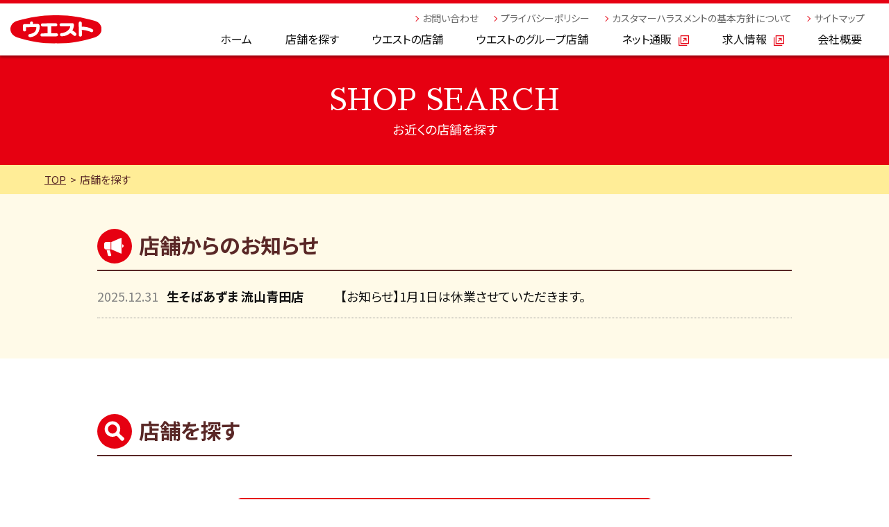

--- FILE ---
content_type: text/html;charset=UTF-8
request_url: https://www.shop-west.jp/store/index.php?shoptype=13&area_id=1&subarea_id=7
body_size: 20652
content:
<!DOCTYPE html>
<html class="no-js" lang="ja">

<head>

<!-- Google Tag Manager -->
<script>(function(w,d,s,l,i){w[l]=w[l]||[];w[l].push({'gtm.start':new Date().getTime(),event:'gtm.js'});var f=d.getElementsByTagName(s)[0],j=d.createElement(s),dl=l!='dataLayer'?'&l='+l:'';j.async=true;j.src='https://www.googletagmanager.com/gtm.js?id='+i+dl;f.parentNode.insertBefore(j,f);})(window,document,'script','dataLayer','GTM-W8388WJ5');</script>
<script>(function(w,d,s,l,i){w[l]=w[l]||[];w[l].push({'gtm.start':new Date().getTime(),event:'gtm.js'});var f=d.getElementsByTagName(s)[0],j=d.createElement(s),dl=l!='dataLayer'?'&l='+l:'';j.async=true;j.src='https://www.googletagmanager.com/gtm.js?id='+i+dl;f.parentNode.insertBefore(j,f);})(window,document,'script','dataLayer','GTM-PWLFQDC4');</script><!-- End Google Tag Manager -->

	<meta http-equiv="X-UA-Compatible" content="IE=edge">
	<meta charset="utf-8">

	<title>店舗を探す｜ウエスト</title>

	<meta name="description" content="ウエストの展開している店舗を検索できます｜店舗を探す">

	<meta name="robots" content="index,follow">
	<meta name="viewport" content="width=device-width, initial-scale=1">
	<meta name="format-detection" content="telephone=no">

	<link rel="icon" href="/favicon.ico">
	<link rel="apple-touch-icon" sizes="180x180" href="/apple-touch-icon.png">

	<meta property="og:site_name" content="ウエスト">
	<meta property="og:title" content="店舗を探す">
	<meta property="og:description" content="ウエストの展開している店舗を検索できます｜店舗を探す">
	<meta property="og:type" content="article">
	<meta property="og:url" content="https://www.shop-west.jp/store/">
	<meta property="og:image" content="/ogp.jpg">

	<link rel="stylesheet" type="text/css" href="/css/ress.min.css">
	<link rel="stylesheet" type="text/css" href="/css/base.css">
	<link rel="stylesheet" type="text/css" href="/css/store.css">


</head>

<body>

<!-- Google Tag Manager (noscript) -->
<noscript><iframe src="https://www.googletagmanager.com/ns.html?id=GTM-W8388WJ5" height="0" width="0" style="display:none;visibility:hidden"></iframe></noscript>
<noscript><iframe src="https://www.googletagmanager.com/ns.html?id=GTM-PWLFQDC4" height="0" width="0" style="display:none;visibility:hidden"></iframe></noscript><!-- End Google Tag Manager (noscript) -->

	<div id="wrap">
		<!-- include header -->
		<div id="header">

			<h1 class="logo">
				<a href="/"><img src="/img_common/head_logo.svg" alt="WEST" />
				</a>
			</h1>

			<div id="hamburger">
				<div class="icon">
					<span></span>
					<span></span>
					<span></span>
				</div>
			</div>

			<div class="menu_sp">
				<ul class="menu_sp_dtl01">
					<li><a href="/">ホーム</a></li>
					<li><a href="/news/">新着情報</a></li>
					<li><a href="/west/">ウエストの店舗</a></li>
					<li><a href="/group/">ウエストのグループ店舗</a></li>
					<li><a href="https://online.shop-west.jp/" target="_blank">ネット通販<i class="icon_link"><img src="/img_common/icon_link_w.svg" alt="外部サイト" /></i></a></li>
					<li><a href="https://west-saiyou.net/jobfind-pc/" target="_blank">求人情報<i class="icon_link"><img src="/img_common/icon_link_w.svg" alt="外部サイト" /></i></a></li>
					<li><a href="/about/">会社概要</a></li>
					<!--<li><a href="/coupon/">WEB限定クーポン</a></li>-->
					<li><a href="/campaign/wcard/">Wカード入会受付中</a></li>
					<li><a href="/catering/">ケータリングサービス</a></li>
				</ul>
				<ul class="menu_sp_dtl02">
					<li><a href="/inquiry/">お問い合わせ</a></li>
					<li><a href="/privacy/">プライバシーポリシー</a></li>
					<li><a href="/customer/">カスタマーハラスメントの基本方針について</a></li>
					<li><a href="/sitemap/">サイトマップ</a></li>
				</ul>
				<ul class="menu_sp_dtlsns">
					<li><a href="https://x.com/west_udon_niku" target="_blank"><img src="/img_common/sns_icon01.svg" alt="X" /></a></li>
					<li><a href="https://www.instagram.com/west_udon_niku" target="_blank"><img src="/img_common/sns_icon02.svg" alt="Instagram" /></a></li>
					<li><a href="https://www.facebook.com/westudonniku/" target="_blank"><img src="/img_common/sns_icon03.svg" alt="facebook" /></a></li>
					<li><a href="https://www.youtube.com/channel/UC2pOcyBF8F_sP4qnh1mtzDA" target="_blank"><img src="/img_common/sns_icon04.svg" alt="YouTube" /></a></li>
				</ul>
			</div>

			<div class="menu_pc">
				<ul class="menu_pc_dtl01">
					<li><a href="/inquiry/">お問い合わせ</a></li>
					<li><a href="/privacy/">プライバシーポリシー</a></li>
					<li><a href="/customer/">カスタマーハラスメントの基本方針について</a></li>
					<li><a href="/sitemap/">サイトマップ</a></li>
				</ul>
				<ul class="menu_pc_dtl02">
					<li><a href="/">ホーム</a></li>
					<li><a href="/store/">店舗を探す</a></li>
					<li><a href="/west/">ウエストの店舗</a></li>
					<li><a href="/group/">ウエストのグループ店舗</a></li>
					<li><a href="https://online.shop-west.jp/" target="_blank">ネット通販<i class="icon_link"><img src="/img_common/icon_link.svg" alt="外部サイト" /></i></a></li>
					<li><a href="https://west-saiyou.net/jobfind-pc/" target="_blank">求人情報<i class="icon_link"><img src="/img_common/icon_link.svg" alt="外部サイト" /></i></a></li>
					<li><a href="/about/">会社概要</a></li>
				</ul>
			</div>
		</div>
		<!-- /include header -->

		<!-- contents -->
		<div class="content">

			<div class="uTitArea">
				<h2 class="uTit01 fSwrb">SHOP SEARCH</h2>
				<p class="uTit02">お近くの店舗を探す</p>
			</div>
			<div class="pankuzuArea">
				<ul class="pankuzu">
					<li><a href="/">TOP</a></li>
					<li>店舗を探す</li>
				</ul>
			</div>

			<section>
				<div class="storeBg01">
					<div class="contArea">
						<h3 class="mtit01 mtit01Icon"><i class="mtit01IconImg"><img src="img/icon_news.svg" alt=""></i>店舗からのお知らせ</h3>
						<div class="storaNewsBox">
							<ul class="storaNewsLi">
																<li>
									<div class="storaNewsLiData"><p class="data">2025.12.31</p>
									<p class="store">生そばあずま 流山青田店</p></div>
									<div class="storaNewsLiTxt"><p class="newsTxt">【お知らせ】1月1日は休業させていただきます。</p></div>
								</li>
															</ul>
						</div>
					</div>
				</div>
			</section>

			<section>
				<form action="list.php" method="get">

					<div class="contArea">
						<h3 class="mtit01 mtit01Icon"><i class="mtit01IconImg"><img src="img/icon_search.svg" alt=""></i>店舗を探す</h3>
						<div class="storeContBox">
							<div class="storeSerchBtn01 ssb01only"><a href="javascript:void(0)" id="searchLocation"><i class="storeSerchBtnIcon"><img src="../img/icon_spot_w.svg"></i>現在地からさがす</a></div>
							
							<div class="storeContBoxUl tvmBox">
								<input type="checkbox" id="tvm" name="ignore_ticket" value="1" />
								<label for="tvm" class="label storeSerchTit01">券売機設置店を含まないようにする</label>
							</div>
							
							<div class="storeContBoxUl">
								<ul class="storeSerchLi01">
									<li>
										<p class="storeSerchTit01">エリアから探す</p>
										<div class="selectCont">
											<select id="select_prefectures" name="area_id" onchange="Color(this)">
												<option value="" selected>全てのエリア</option>
																								<option value="1">福岡市東区</option>
																								<option value="2">福岡市博多区</option>
																								<option value="3">福岡市中央区</option>
																								<option value="4">福岡市南区</option>
																								<option value="5">福岡市西区</option>
																								<option value="6">福岡市城南区</option>
																								<option value="7">福岡市早良区</option>
																								<option value="8">福岡市内近郊</option>
																								<option value="9">北九州地区</option>
																								<option value="10">筑後地区</option>
																								<option value="11">筑豊・豊前地区</option>
																								<option value="12">山口地区</option>
																								<option value="13">熊本地区</option>
																								<option value="14">大分地区</option>
																								<option value="15">佐賀・長崎地区</option>
																								<option value="16">鹿児島地区</option>
																								<option value="17">関東地区</option>
																								<option value="18">近畿地区</option>
																							</select>
										</div>
									</li>
									<li>
										<p class="storeSerchTit01">店舗名や住所で探す</p>
										<div class="storeSerchBox">
											<input class="searchBox" id="input1" type="search" name="search" placeholder="店名・住所・地名・駅名から">
											<button type="submit" class="searchBtn" id="submit1" name="submit" value="">検索</button>

										</div>
									</li>
								</ul>
							</div>
							
							
						</div>

						<h3 class="mtit01">条件をしぼる</h3>
						<div class="storeContBoxUl">
							<p class="storeSerchTit01">メニューで</p>
							<ul class="storeCheckLi01">
								<li>
									<input type="checkbox" id="udon" name="cid[]" value="1" />
									<label for="udon" class="label udon">うどん</label>
								</li>
								<li>
									<input type="checkbox" id="yakiniku" name="cid[]" value="2" />
									<label for="yakiniku" class="label yakiniku">焼肉</label>
								</li>
								<li>
									<input type="checkbox" id="motsunabe" name="cid[]" value="3" />
									<label for="motsunabe" class="label motsunabe">もつ鍋</label>
								</li>
								<li>
									<input type="checkbox" id="kisoba" name="cid[]" value="4" />
									<label for="kisoba" class="label kisoba">生そば</label>
								</li>
								<li>
									<input type="checkbox" id="otsumami" name="cid[]" value="5" />
									<label for="otsumami" class="label otsumami">おつまみ</label>
								</li>
								<li>
									<input type="checkbox" id="chuka" name="cid[]" value="6" />
									<label for="chuka" class="label chuka">中華</label>
								</li>
								<li>
									<input type="checkbox" id="oden" name="cid[]" value="7" />
									<label for="oden" class="label oden">おでん</label>
								</li>
								<li>
									<input type="checkbox" id="cafe" name="cid[]" value="8" />
									<label for="cafe" class="label cafe">カフェ</label>
								</li>
								<!--<li>
									<input type="checkbox" id="jingisukan" name="cid[]" value="9" />
									<label for="jingisukan" class="label jingisukan">ジンギスカン</label>
								</li>-->
							</ul>

						</div><!--/storeContBoxUl-->
						<div class="storeContBoxUl">
							<p class="storeSerchTit01">グループ店舗で</p>
							<ul class="storeCheckLi02">
								<li>
									<label for="yakinikuAzuma" class="label group"><img src="../img/store_06.png"></label>
									<input type="checkbox" id="yakinikuAzuma" name="gid[]" value="2" />
								</li>
								<li>
									<label for="kisobaAzuma" class="label group"><img src="../img/store_07.png"></label>
									<input type="checkbox" id="kisobaAzuma" name="gid[]" value="3" />
								</li>
								<li>
									<label for="shaomin" class="label group"><img src="../img/store_09.png"></label>
									<input type="checkbox" id="shaomin" name="gid[]" value="5" />
								</li>
								<li>
									<label for="tobe" class="label group"><img src="../img/store_08.png"></label>
									<input type="checkbox" id="tobe" name="gid[]" value="4" />
								</li>
								<li>
									<label for="tobe2" class="label group"><img src="../img/store_10.png"></label>
									<input type="checkbox" id="tobe2" name="gid[]" value="6" />
								</li>
							</ul>

						</div><!--/storeContBoxUl-->
						<div class="storeContBoxUl storeContBoxUlMb">
							<p class="storeSerchTit01">提供サービス</p>
							<ul class="storeCheckLi03">
								<li>
									<input type="checkbox" id="service1" name="service[]" value="takeout" />
									<label for="service1" class="label service"><img src="img/icon_s_a01.svg">テイクアウト</label>
								</li>
								<li>
									<input type="checkbox" id="service2" name="service[]" value="delivery" />
									<label for="service2" class="label service"><img src="img/icon_s_a02.svg">デリバリー</label>
								</li>
								<li class="long">
									<input type="checkbox" id="service3" name="service[]" value="reserve" />
									<label for="service3" class="label service"><img src="img/icon_s_a03.svg">予約（ホットペッパーグルメ）</label>
								</li>
							</ul>

						</div><!--/storeContBoxUl-->
						<div class="storeContBoxUl storeContBoxUlMb last">
							<p class="storeSerchTit01">お支払い方法</p>
							<ul class="storeCheckLi03">
								<li>
									<input type="checkbox" id="payment1" name="payment[]" value="card" />
									<label for="payment1" class="label payment"><img src="img/icon_s_b01.svg"><span>クレジット決済可</span></label>
								</li>
								<li>
									<input type="checkbox" id="payment2" name="payment[]" value="qr" />
									<label for="payment2" class="label payment"><img src="img/icon_s_b02.svg"><span>QRコード決済可</span></label>
								</li>
								<li>
									<input type="checkbox" id="payment3" name="payment[]" value="emoney" />
									<label for="payment3" class="label payment"><img src="img/icon_s_b03.svg"><span>電子マネー決済可</span></label>
								</li>
								<li>
									<input type="checkbox" id="payment4" name="payment[]" value="ticket" />
									<label for="payment4" class="label payment"><img src="img/icon_s_b04.svg"><span>券売機（食事券使用不可）</span></label>
								</li>
							</ul>

						</div><!--/storeContBoxUl-->

						<div class="storeBtn01"><button type="submit" id="submit1" name="submit" value=""><span class="btn01Txt">検索</span></button></div>

					</div><!--/contArea-->

				</form>
			</section>



		</div>
		<!-- / contents -->

		<!-- include footer -->
		<div id="footer">
			<div class="footMenu_pc_bg01">
				<div class="footContArea">
					<ul class="footMenu_dtl01">
						<li>
							<ul class="footMenu_dtl02">
								<li><a href="/">ホーム</a></li>
								<li><a href="/news/">新着情報</a></li>
							</ul>
						</li>
						<li>
							<ul class="footMenu_dtl02">
								<li><a href="/store/">店舗を探す</a></li>
								<li><a href="/west/">ウエストの店舗</a></li>
								<li><a href="/group/">ウエストのグループ店舗</a></li>
								<li><a href="https://online.shop-west.jp/" target="_blank">ネット通販<i class="icon_link"><img src="/img_common/icon_link.svg" alt="外部サイト" /></i></a></li>
								<li><a href="https://west-saiyou.net/jobfind-pc/" target="_blank">求人情報<i class="icon_link"><img src="/img_common/icon_link.svg" alt="外部サイト" /></i></a></li>
							</ul>
						</li>
						<li>
							<ul class="footMenu_dtl02">
								<!--<li><a href="/coupon/">WEB限定クーポン</a></li>-->
								<li><a href="/campaign/wcard/">Wカード入会受付中</a></li>
								<li><a href="/catering/">ケータリングサービス</a></li>
							</ul>
						</li>
						<li>
							<ul class="footMenu_dtl02">
								<li><a href="/about/">会社概要</a></li>
								<li><a href="/inquiry/">お問い合わせ</a></li>
								<li><a href="/privacy/">プライバシーポリシー</a></li>
								<li class="fs"><a href="/customer/">カスタマーハラスメントの<br class="pc-only">基本方針について</a></li>
								<li><a href="/sitemap/">サイトマップ</a></li>
							</ul>
						</li>
					</ul>
				</div>
			</div><!-- /footMenu_pc_bg01 -->
			
			<div class="footMenu_pc_bg02">
				<div class="footContArea">
					<div class="footDtlBox">
						<div class="footDtlTxtArea">
							<div class="footLogo"><img src="/img_common/foot_logo.svg" alt="株式会社ウエスト" /></div>
							<div class="footTxt01">〒812-0887　福岡県福岡市博多区三筑1丁目5番8号<br>TEL.092-582-3911 / FAX.092-574-0699</div>
						</div>
						<ul class="foot_dtlsns">
							<li><a href="https://x.com/west_udon_niku" target="_blank"><img src="/img_common/sns_icon01.svg" alt="X" /></a></li>
							<li><a href="https://www.instagram.com/west_udon_niku" target="_blank"><img src="/img_common/sns_icon02.svg" alt="Instagram" /></a></li>
							<li><a href="https://www.facebook.com/westudonniku/" target="_blank"><img src="/img_common/sns_icon03.svg" alt="facebook" /></a></li>
							<li><a href="https://www.youtube.com/channel/UC2pOcyBF8F_sP4qnh1mtzDA" target="_blank"><img src="/img_common/sns_icon04.svg" alt="YouTube" /></a></li>
						</ul>
					</div>
				</div>
				<div class="copyright"><p>Copyright &copy; WEST Co.,Ltd. All Rights Reserved.</p></div>
			</div>
		</div><!-- /footer -->
		
		<div class="sp_footNavBox">
			<ul class="sp_footNav">
				<li><a href="/news/"><div><img src="/img_common/sp_navi_icon01.svg" alt="NEWS" /></div><p>NEWS</p></a></li>
				<li><a href="/store/"><div><img src="/img_common/sp_navi_icon02.svg" alt="店舗検索" /></div><p>店舗検索</p></a></li>
				<li><a href="https://online.shop-west.jp/" target="_blank"><div><img src="/img_common/sp_navi_icon03.svg" alt="ネット通販" /></div><p>ネット通販</p></a></li>
				<li><a href="https://west-saiyou.net/jobfind-pc/" target="_blank"><div><img src="/img_common/sp_navi_icon04.svg" alt="求人情報" /></div><p>求人情報</p></a></li>
			</ul>
		</div><!-- /sp_footNav -->
		
		<div class="pagetop"><a href="#wrap"><img src="/img_common/pagetop.svg" alt="ページトップ" /></a></div>		<!-- /include footer -->

	</div><!-- /#wrap -->

	<!-- include script -->
	<script src="/js/jquery-3.6.3.min.js"></script>
<script src="/js/jquery-migrate-3.4.0.min.js"></script>
<script src="/js/jqyery.smscrl.js"></script>

<script>
	// ハンバーガーメニュー
		$(function () {
			$("#hamburger").on("click", function () {
				$("body").toggleClass("scOff");
				$(".icon").toggleClass("close");
				$(".menu_sp").slideToggle();
			});
			$(window).resize(function () {
				$("body").removeClass("scOff");
				$(".icon").removeClass("close");
				$(".menu_sp").slideUp();
			});
		});
	</script>
	
	<script>
// ページトップボタン
$(function () {
  const pageTop = $(".pagetop");
  pageTop.hide();
  $(window).scroll(function () {
    if ($(this).scrollTop() > 100) {
      pageTop.fadeIn();
    } else {
      pageTop.fadeOut();
    }
  });
  pageTop.click(function () {
    $("body,html").animate(
      {
        scrollTop: 0,
      },
      500
    );
    return false;
  });
  // フッター手前でストップ
  $(".pagetop").hide();
  $(window).on("scroll", function () {
    scrollHeight = $(document).height();
    scrollPosition = $(window).height() + $(window).scrollTop();
    footHeight = $(".footMenu_pc_bg02").innerHeight();
    if (scrollHeight - scrollPosition <= footHeight) {
 　　　// ページトップボタンがフッター手前に来たらpositionとfixedからabsoluteに変更
      $(".pagetop").css({
        position: "absolute",
        bottom: footHeight-30,
      });
    } else {
      $(".pagetop").css({
        position: "fixed",
        bottom: "100px",
      });
    }
  });
});
	</script>

<script>
//  SPimage switch
$(function(){
var $setElem = $('.imgswap'),
pcName = '_pc',
spName = '_sp',
replaceWidth = 599;

$setElem.each(function(){
var $this = $(this);
function imgSize(){
var windowWidth = parseInt($(window).width());
if(windowWidth >= replaceWidth) {

$this.attr('src',$this.attr('src').replace(spName,pcName)).css({visibility:'visible'});
} else if(windowWidth < replaceWidth) {
$this.attr('src',$this.attr('src').replace(pcName,spName)).css({visibility:'visible'});
}
}
$(window).resize(function(){imgSize();});
imgSize();
});
});
</script>

<script>
		$(window).scroll(function() {
			$('.blur').each(function() {
				var elemPos = $(this).offset().top,
					scroll = $(window).scrollTop(),
					windowHeight = $(window).height();

				if (scroll > elemPos - windowHeight + 150) {
					$(this).addClass('scrollin');
				}
			});
		});
	</script>	<!-- /include script -->

	<script src="js/geo.js"></script>
	<script src="js/index.js?20250404"></script>
</body>

</html>


--- FILE ---
content_type: text/css
request_url: https://www.shop-west.jp/css/base.css
body_size: 14651
content:
@charset "utf-8";
/* CSS Document */
/* ------------------------------------------------------------------------------
fulcnt.com
------------------------------------------------------------------------------ */
@import url('https://fonts.googleapis.com/css2?family=Noto+Sans+JP:wght@100..900&family=Sawarabi+Mincho&display=swap');

html {
  height: 100%;
  text-align: center;
}

body {
  height: 100%;
  margin: 0;
  font-family: 'Noto Sans JP', sans-serif, "Helvetica Neue", Arial, "Hiragino Kaku Gothic ProN", "Hiragino Sans", Meiryo, sans-serif;
  font-feature-settings: "palt";
  color: #111;
}

body.scOff {
  overflow: hidden;
}

img {
  width: 100%;
  height: auto;
}

/* Default Link Color */
a:link {
  color: #E50012;
  text-decoration: none;
}

a:visited {
  color: #E50012;
}

a:hover {
  color: #E50012;
}

a:focus {
  color: #E50012;
}

a:active {
  color: #E50012;
}

/*TableStyle*/
table {
  border-top: 1px solid #CCC;
  border-left: 1px solid #CCC;
  border-collapse: collapse;
  border-spacing: 0;
}

table th {
  padding: 5px;
  border-right: 1px solid #CCC;
  border-bottom: 1px solid #CCC;
  background: #FAFAFA;
}

table td {
  padding: 5px;
  border-right: 1px solid #CCC;
  border-bottom: 1px solid #CCC;
}

.cb {
  clear: both;
}

.cf:after {
  content: " ";
  display: block;
  clear: both;
}

/* ------------------------------------------------------------------------------
Template
------------------------------------------------------------------------------ */
/* TabL+PC */
#wrap {
  width: 100%;
  text-align: left;
  position: relative;
  overflow: hidden;
  font-size: 18px;
  line-height: 1.8em;
}

.fSwrb {
  font-family: "Sawarabi Mincho", serif;
  font-weight: 400;
  font-style: normal;
}

.pc-only {
  display: block;
}

.sptab {
  display: none;
}

.sp-only {
  display: none;
}

.imgswap {
  visibility: hidden;
}


/* /TabL+PC */

/*ヘッダー*/
#header {
	border-top: 5px solid #E60012;
  height: 80px;
  width: 100%;
  padding: 10px 15px;
  box-sizing: border-box;
  background-color: #fff;
  position: fixed;
  top: 0;
  z-index: 100;
  display: flex;
  justify-content: space-between;
  align-items: center;
  box-shadow: 0px 3px 3px 0px rgba(0, 0, 0, 0.3);
}

.logo {
  max-width: 150px;
  margin-right: 30px;
  line-height: 0;
}

.menu_pc {
  display: flex;
  flex-wrap: wrap;
  justify-content: flex-end;
  width: 100%;
}

.menu_pc_dtl01,
.menu_pc_dtl02 {
  display: flex;
  list-style: none;
  padding: 0;
  margin: 0;
  width: 100%;
  justify-content: flex-end;
}

.menu_pc_dtl01 a {
  text-decoration: none;
  display: block;
  line-height: 1.8em;
  padding: 0 20px 0 12px;
  color: #666666;
  font-size: 14px;
  position: relative;
}

.menu_pc_dtl01 a:hover {
  color: #E60011;
  text-decoration: underline;
}

.menu_pc_dtl01 a::before {
  content: "";
  position: absolute;
  top: .7em;
  left: 0;
  -webkit-transform: rotate(45deg);
  -ms-transform: rotate(45deg);
  transform: rotate(45deg);
  width: 6px;
  height: 6px;
  border-top: 1px solid #E60011;
  border-right: 1px solid #E60011;
}

.menu_pc_dtl02 a {
  text-decoration: none;
  display: inline-block;
  line-height: 1.8em;
  padding: 0 15px;
  color: #111;
  font-size: 16px;
  position: relative;
}
/* 調整 */
@media screen and (min-width: 1149px) {
	.menu_pc_dtl02 a {
  padding: 0 24px;
}
}
.menu_pc_dtl02 a::after {
  position: absolute;
  content: '';
  width: 60px;
  height: 2px;
  background: #E60011;
  bottom: 4px;
  opacity: 0;
  visibility: hidden;
  transition: 0.3s;
  border-radius: 2px;
  left: 50%;
  -webkit-transform: translateX(-50%);
  transform: translateX(-50%);
}

.menu_pc_dtl02 a:hover::after {
  visibility: visible;
  bottom: -2px;
  opacity: 1;
  display: inline-block;

}
.menu_pc_dtl02 a.on::after {
  position: absolute;
  content: '';
  width: 60px;
  height: 2px;
  background: #E60011;
  bottom: -2px;
  opacity: 1;
  visibility: visible;
  transition: 0.3s;
  border-radius: 2px;
  left: 50%;
  -webkit-transform: translateX(-50%);
  transform: translateX(-50%);
}
.menu_pc_dtl02 .icon_link {
  display: inline-block;
  margin-left: 10px;
  width: 15px;
}

.menu_pc_dtl02 .icon_link img {
  margin-bottom: -3px;
}

.menu_sp {
  display: none;
}

/* コンテンツ */
.content {
  margin-top: 80px;
}

.contArea {
  width: 90%;
  max-width: 1000px;
  margin: 0 auto;
}

.contAreaPt {
  padding-top: 80px;
}

/* 下層 */
.uTitArea {
  color: #fff;
  background-color: #E60011;
  width: 100%;
  /*padding: 2.2em 5% 3em;*/
	padding: 2.2em 5% 2em;
  text-align: center;
}

.uTit01 {
  font-size: 42px;
  line-height: 1.2em;
}

.uTit02 {
  font-size: 18px;
}

.pankuzuArea {
  width: 100%;
  background-color: #FFED97;
  padding: 5px 5%;
}

.pankuzu {
  list-style: none;
  display: flex;
  flex-wrap: wrap;
  color: #592726;
  font-size: 15px;
}

.pankuzu li {
  margin-right: 5px;
}

.pankuzu li a {
  color: #592726;
  text-decoration: underline;
}

.pankuzu li::after {
  content: ">";
  display: inline-block;
  padding-left: 6px;
}

.pankuzu li:last-child::after {
  display: none;
}

.mtit01 {
  color: #592726;
  font-size: 30px;
  font-weight: bold;
  border-bottom: 2px solid #592726;
  padding-bottom: 6px;
  /*margin-bottom: 1.2em;*/
	margin-bottom: 0.8em;
}

.mtit01.mtit01Icon {
  display: flex;
  align-items: center;
  padding-bottom: 12px;
}

.mtit01IconImg {
  display: inline-block;
  max-width: 50px;
  width: 20%;
  margin-right: 10px;
  margin-bottom: -6px;
}

.stit01 {
  font-size: 25px;
  font-weight: bold;
  border-left: 6px solid #E60011;
  padding-left: 12px;
  margin-bottom: 1.2em;
}

.backBtn01 {
  max-width: 300px;
  width: 80%;
  margin: 80px auto 100px;
  font-size: 20px;
  font-weight: bold;
}

.backBtn01 a {
  display: block;
  width: 100%;
  text-align: center;
  background-color: #808080;
  border: 1px solid #808080;
  color: #fff;
  padding: 1em;
  border-radius: 100px;
  transition: all 0.3s;
}

.backBtn01 a:hover {
  background-color: #fff;
  color: #808080;
  transition: all 0.3s;
}

/*ページャー*/
.pager {
  /* For IE */
  -js-display: flex;
  display: flex;
  width: 80%;
  margin: 0 auto 80px;
  justify-content: center;
}

.pager li {
  max-width: 40px;
  margin: 0 5px;
  list-style-type: none;
  flex: 1;
  background-color: #fff;
  border: 1px solid #592726;
}

.pager li a {
  display: flex;
  justify-content: center;
  align-items: center;
  text-decoration: none;
  color: #592726;
}

/* Active 以外のhover */
.pager li:not([class*="active"]) a:hover {
  background-color: #592726;
  color: #fff;
}

/* Activeのスタイル */
.pager li.active a {
  background-color: #592726;
  color: #fff;
  font-weight: bold;
}
/*スクロールブラー表示*/
.blur {
	transition: all 0.5s;
	filter: blur(10px);
	opacity: 0;
}

.blur.scrollin {
	filter: blur(0);
	opacity: 1;
}


/* フッター */
.footMenu_pc_bg01 {
  width: 100%;
  background-color: #FFFAE8;
  padding: 1.5em 0 2.2em;
}

.footContArea {
  width: 90%;
  max-width: 1000px;
  margin: 0 auto;
}

.footMenu_dtl01 {
  display: flex;
  justify-content: space-between;
  width: 100%;
  list-style: none;
}

.footMenu_dtl01>li {
  width: 23%;
}

.footMenu_dtl02 {
  list-style: none;
}

.footMenu_dtl02 a {
  display: block;
  border-bottom: 1px solid #E60011;
  color: #111;
  font-size: 18px;
  padding: 0.6em 0;
}
.footMenu_dtl02 .fs a {
	font-size: 16px;
	line-height: 1.4em;
}
.footMenu_dtl02 a:hover {
  transition: all 0.3s;
  color: #E60011;
}

.footContArea .icon_link {
  display: inline-block;
  margin-left: 10px;
  width: 15px;
}

.footContArea .icon_link img {
  margin-bottom: -3px;
}

.footMenu_pc_bg02 {
  width: 100%;
  background-color: #3C1C1A;
  padding: 1em 0 2.2em;
  color: #fff;
}

.footDtlBox {
  display: flex;
  align-items: center;
  justify-content: space-between;
  width: 100%;
}

.footDtlTxtArea {
  display: flex;
  align-items: center;
  width: 70%;
  margin-bottom: 1.2em;
}

.footLogo {
  width: 30%;
  max-width: 245px;
  margin-right: 20px;
}

.footTxt01 {
  font-size: 16px;
}

.foot_dtlsns {
  list-style: none;
  display: flex;

}

.foot_dtlsns li {
  width: 30%;
  max-width: 45px;
}

.foot_dtlsns li a:hover {
  opacity: 0.6;
  transition: all 0.3s;
}

.copyright {
  text-align: center;
  border-top: 1px solid #808080;
  padding: 2em 1em 2.2em;
  font-size: 14px;
}

.sp_footNavBox {
  display: none;
}

.pagetop {
  display: none;
  position: fixed;
  z-index: 80;
  width: 60px;
  right: 20px;
  bottom: 30px;
}

.pagetop:hover {
  opacity: 0.6;
  transition: all 0.3s;
}

/* ヘッダーフッター調整 */
@media screen and (max-width: 1190px) and (min-width: 960px) {
  .menu_pc_dtl02 a {
    padding: 0 10px;
    font-size: 15px;
  }

  .footMenu_dtl02 a {
    font-size: 16px;
    padding: 0.5em 0;
  }

  /* 下層 */
  .uTitArea {
    padding: 2.2em 5% 2em;
    text-align: center;
  }

  .uTit01 {
    font-size: 40px;
  }

  .uTit02 {
    font-size: 16px;
  }

}

/* /ヘッダーフッター調整 */

/* TABP+SPL */
@media screen and (max-width: 959px) {
  #wrap {
    font-size: 16px;
  }

  .sptab {
    display: block;
  }

  /*ヘッダー*/
  #header {
    height: 60px;
    padding: 10px 0px 10px 10px;
  }

  .logo {
    max-width: 100px;
    margin-right: 30px;
  }

  .menu_pc {
    display: none;
  }

  #hamburger {
    background-color: transparent;
    position: relative;
    cursor: pointer;
    margin: 0 0 0 auto;
    height: 60px;
    width: 60px;
  }

  .icon span {
    position: absolute;
    left: 15px;
    width: 28px;
    height: 3px;
    background-color: #592726;
    border-radius: 8px;
    transition: ease 0.75s;
  }

  .icon span:nth-of-type(1) {
    top: 19px;
  }

  .icon span:nth-of-type(2) {
    top: 28px;
  }

  .icon span:nth-of-type(3) {
    bottom: 20px;
  }

  .close span:nth-of-type(1) {
    transform: rotate(45deg);
    top: 28px;
  }

  .close span:nth-of-type(2) {
    opacity: 0;
  }

  .close span:nth-of-type(3) {
    transform: rotate(-45deg);
    top: 28px;
  }

  .menu_sp {
    top: 55px;
    left: 0px;
    position: absolute;
    z-index: 90;
    width: 100%;
    background-color: #3C1C1A;
    padding: 3% 5%;
    height: calc(100vh - 55px);
    overflow-y: scroll;
  }

  .menu_sp a {
    color: #fff;
    font-size: 16px;
    font-weight: bold;
    text-decoration: none;
  }

  .menu_sp_dtl01,
  .menu_sp_dtl02,
  .menu_sp_dtlsns {
    width: 100%;
    list-style: none;
  }

  .menu_sp_dtl01 a {
    padding: 15px 0;
    border-bottom: 1px solid #fff;
    display: block;
  }

  .menu_sp .icon_link {
    display: inline-block;
    margin-left: 10px;
    width: 15px;
  }

  .menu_sp .icon_link img {
    margin-bottom: -3px;
  }

  .menu_sp_dtl02 {
    margin: 10px 0 20px;
  }

  .menu_sp_dtl02 a {
    padding: 10px 0;
    display: block;
  }

  .menu_sp_dtlsns {
    display: flex;
    justify-content: center;
  }

  .menu_sp_dtlsns li {
    width: 60px;
    margin: 0 5px;
  }

  .content {
    margin-top: 60px;
  }

  /* 下層 */
  .contAreaPt {
    padding-top: 60px;
  }

  .uTitArea {
    padding: 2.2em 5% 2.2em;
    text-align: left;
  }

  .uTit01 {
    font-size: 5vw;
  }

  .uTit02 {
    font-size: 2.6vw;
  }

  .pankuzu {
    font-size: 13px;
  }

  .mtit01 {
    font-size: 26px;
    padding-bottom: 4px;
  }

  .mtit01IconImg {
    max-width: 40px;
    width: 20%;
    margin-bottom: -5px;
  }

  .stit01 {
    font-size: 21px;
    border-left: 6px solid #E60011;
  }

  .backBtn01 {
    font-size: 18px;
  }

  /* フッター */
  .footMenu_pc_bg01 {
    display: none;
  }

  .footMenu_pc_bg02 {
    padding: 2em 0 2.2em;
  }

  .footDtlBox {
    flex-wrap: wrap;
  }

  .footDtlTxtArea {
    flex-wrap: wrap;
    width: 100%;
    text-align: center;
  }

  .footLogo {
    width: 54%;
    margin: 0 auto 10px;
    max-width: 245px;
  }

  .footTxt01 {
    width: 100%;
    font-size: 15px;
    margin-bottom: 0;
  }

  .foot_dtlsns {
    margin: 0 auto 1.4em;
    list-style: none;
    display: flex;
  }



}

/* /TABP+SPL */

/* SPP */
@media screen and (max-width: 599px) {
  #wrap {
    font-size: 15px;
  }

  .pc-only {
    display: none;
  }

  .sptab {
    display: block;
  }

  .sp-only {
    display: block;
  }

  .menu_sp {
    padding: 5% 5%;
  }

  .menu_sp a {
    font-size: 3.6vw;
  }

  .menu_sp_dtlsns li {
    width: 40px;
  }


  /* 下層 */

  .contAreaPt {
    padding-top: 8vw;
  }

  .uTitArea {
    padding: 6vw 5% 6vw;
    text-align: left;
  }

  .uTit01 {
    font-size: 7vw;
    line-height: 1.1em;
  }

  .uTit02 {
    font-size: 4vw;
  }

  .pankuzu {
    font-size: 11px;
  }

  .mtit01 {
    /*font-size: 4.8vw;*/
    font-size: 5.2vw;
    padding-bottom: 6px;
    line-height: 1em;
  }

  .mtit01IconImg {
    max-width: 8vw;
    width: 30%;
    margin-bottom: -4px;
  }

  .stit01 {
    font-size: 4.4vw;
    border-left: 4px solid #E60011;
    padding-left: 0.6em;
  }

  .backBtn01 {
    margin: 60px auto 80px;
    font-size: 15px;
  }

  /*ページャー*/
  .pager {
    width: 90%;
    list-style: none;
  }

  .pager li {
    position: absolute;
    top: -9999px;
    left: -9999px;
  }

  .pager li.active,
  .pager li:first-of-type,
  .pager li:last-of-type,
  .pager li:nth-of-type(2),
  .pager li:nth-last-of-type(2) {
    position: static;
    top: initial;
    left: initial;
  }

  .pager li {
    /* For IE */
    display: flex;
    justify-content: center;
    background-color: #fff;
    border: 1px solid #592726;
  }

  .pager a {
    /* For IE */
    width: 100%;
    height: 40px;
  }

  ul {
    -webkit-padding-start: 0px;
  }

  /* フッター */
  .footMenu_pc_bg02 {
    padding: 5% 0 6%;
  }

  .footLogo {
    margin-bottom: 3%;
  }

  .footTxt01 {
    font-size: 3.2vw;
  }

  .copyright {
    font-size: 2.8vw;
    margin-bottom: 60px;
  }

  .sp_footNavBox {
    display: block;
    position: fixed;
    bottom: 0;
    width: 100%;
    z-index: 95;
  }

  .sp_footNav {
    display: flex;
    list-style: none;
	  border-top: 1px solid #3C1C1A;
  }

  .sp_footNav li {
    width: 25%;
    display: flex;
  }

  .sp_footNav a {
    background-color: #fdd23e;
    border: 1px solid #3C1C1A;
    display: flex;
    align-items: center;
    justify-content: center;
    width: 100%;
    flex-direction: column;
    color: #3C1C1A;
    font-weight: bold;
    padding: 1vw 5px 1.6vw;
    font-size: 3vw;
  }

  .sp_footNav li div {
    max-width: 40px;
    width: 40%;
	  line-height: 0;
  }
	.sp_footNav li p {
		line-height: 1.4em;
	}

  .pagetop {
    display: block;
    position: fixed;
    z-index: 80;
    width: 60px;
    right: 20px;
    bottom: 100px;
  }

}

/* /SPP */

/* IEonly */
@media screen and (-ms-high-contrast: active),
screen and (-ms-high-contrast: none) {
  #wrap {}
}

/* /IEonly */

--- FILE ---
content_type: text/css
request_url: https://www.shop-west.jp/css/store.css
body_size: 23467
content:
@charset "utf-8";
/* CSS Document */
/* ------------------------------------------------------------------------------
fulcnt.com
------------------------------------------------------------------------------ */

/* TabL+PC */
.storeBg01 {
	background-color: #FFFAE8;
	padding: 50px 0 40px;
	margin-bottom: 80px;
}

.storaNewsNon {
	margin-bottom: 40px;
}

.storaNewsLi {
	list-style: none;
	overflow-x: hidden;
	overflow-y: scroll;
	max-height: 330px;
}

.storaNewsLi.storaNewsDtlLi {
	height: auto;
	margin-bottom: 30px;
}


.storaNewsLi li {
	display: flex;
	justify-content: flex-start;
	color: #111;
	border-bottom: 1px dotted #999999;
	padding-bottom: 1em;
	margin-bottom: 1em;
	line-height: 1.4em;
}
.storaNewsLi li > div {
	display: flex;
}
.storaNewsLiData {
	display: flex;
	width: 35%;
    padding-right: 1em;
    box-sizing: border-box;
}
.storaNewsLiTxt {
	width: 65%;
}
.storaNewsLi.storaNewsDtlLi .storaNewsLiData,.storaNewsLi.storaNewsDtlLi .storaNewsLiTxt {
	width: auto;
}

.storaNewsLi li .data {
	color: #808080;
	margin-right: 10px;
    width: 90px;
    min-width: 90px;
}

.storaNewsLi li .store {
	/*min-width: 120px;*/
	font-weight: bold;
}

.storaNewsLi li .newsTxt {
	
}

.storeContBox {
	margin-bottom: 80px;
}

.storeContBoxUl {
	border-bottom: 1px solid #CCCCCC;
	margin-bottom: 30px;
	padding-bottom: 40px;
}
.storeContBoxUl.storeContBoxUlMb
{
	padding-bottom: 10px;
}
.storeContBoxUl.last {
	margin-bottom: 60px;
}

.tvmBox {
	text-align: center;
	display: flex;
	align-items: center;
	justify-content: center;
}
.tvmBox > .storeSerchTit01 {
	padding-left: 10px;
	line-height: 1.4em;
}

.storeSerchBtn01 {
	width: 100%;
	max-width: 600px;
	margin: 0px auto 30px;
}
.storeSerchBtn01.ssb01only {
	width: 100%;
	max-width: 600px;
	margin: 60px auto 60px;
}

.storeSerchBtn01 a .storeSerchBtnIcon {
	display: inline-block;
	width: 34px;
	background-image: url("../img/icon_spot_r.svg");
	background-size: 34px auto;
	background-repeat: no-repeat;
	background-position: 55% center;
}

.storeSerchBtn01 a .storeSerchBtnIcon img {
	margin-bottom: -3px;
	transition: all 0.3s;
}

.storeSerchBtn01 a:hover .storeSerchBtnIcon img {
	opacity: 0;
	transition: all 0.3s;
}

.storeSerchBtn01 a {
	display: block;
	padding: 0.6em 1em 0.6em 1em;
	width: 100%;
	border-radius: 8px;
	background-color: #E60011;
	border: 1px solid #E60011;
	color: #fff;
	font-size: 20px;
	font-weight: bold;
	text-align: center;
	transition: all 0.3s;
}

.storeSerchBtn01 a:hover {
	background-color: #fff;
	color: #E60011;
	transition: all 0.3s;
}

.storeSerchBtn02 {
	width: 80%;
	max-width: 480px;
	margin: 0px auto 60px;
}

.storeSerchBtn02 a {
	display: block;
	padding: 0.6em 1em 0.6em 1em;
	width: 100%;
	border-radius: 8px;
	background-color: #808080;
	border: 1px solid #808080;
	color: #fff;
	font-size: 20px;
	font-weight: bold;
	text-align: center;
	transition: all 0.3s;
}

.storeSerchBtn02 a:hover {
	background-color: #fff;
	color: #808080;
	transition: all 0.3s;
}

.loader {
	display: none;
}
.loading .storeSerchBtn01 .loader,
.loading .storeSerchBtn01 .loader:before,
.loading .storeSerchBtn01 .loader:after {
  border-radius: 50%;
  width: 1.5em;
  height: 1.5em;
  -webkit-animation-fill-mode: both;
  animation-fill-mode: both;
  -webkit-animation: load7 1.8s infinite ease-in-out;
  animation: load7 1.8s infinite ease-in-out;
}
.loading .storeSerchBtn01 .loader {
	display: block;
  color: #ffffff;
  font-size: 10px;
  margin: 0px auto;
  position: absolute;
	z-index: 10;
	top: 0%;
	left: 50%;
  text-indent: -9999em;
  -webkit-transform: translateZ(0);
  -ms-transform: translateZ(0);
  transform: translateZ(0);
  -webkit-animation-delay: -0.16s;
  animation-delay: -0.16s;
}
.loading .storeSerchBtn01 .loader:before,
.loading .storeSerchBtn01 .loader:after {
  content: '';
  position: absolute;
  top: 0;
}
.loading .storeSerchBtn01 .loader:before {
  left: -3.5em;
  -webkit-animation-delay: -0.32s;
  animation-delay: -0.32s;
}
.loading .storeSerchBtn01 .loader:after {
  left: 3.5em;
}
@-webkit-keyframes load7 {
  0%,
  80%,
  100% {
    box-shadow: 0 2.5em 0 -1.3em;
  }
  40% {
    box-shadow: 0 2.5em 0 0;
  }
}
@keyframes load7 {
  0%,
  80%,
  100% {
    box-shadow: 0 2.5em 0 -1.3em;
  }
  40% {
    box-shadow: 0 2.5em 0 0;
  }
}
.loading .storeSerchBtn01 {
	background-color: #ccc;
	pointer-events: none;
	position: relative;
}
.loading .storeSerchBtn01 a {
	opacity: 0.3;
}

.storeSerchLi01 {
	list-style: none;
	display: flex;
	justify-content: space-between;
}

.storeSerchLi01 li:first-child {
	width: 36%;
}

.storeSerchLi01 li:nth-child(2) {
	width: 60%;
}

.storeSerchTit01 {
	font-size: 20px;
	font-weight: bold;
	margin-bottom: 10px;
}

.selectCont {
	position: relative;
	width: 100%;
	margin-right: 10px;
}

.selectCont select {
	width: 100%;
	padding: 10px 1.5em 10px 10px;
	border: 1px solid #999;
	box-sizing: border-box;
	-webkit-appearance: none;
	appearance: none;
	color: #111;
}
/*.selectCont select:invalid { color:#B3B3B3; }
.selectCont select option { color:#111; }*/

.selectCont select::-ms-expand {
	display: none;
}

.selectCont::after {
	border-left: 5px solid transparent;
	border-right: 5px solid transparent;
	border-top: 6.5px solid #111;
	content: "";
	position: absolute;
	right: 9px;
	top: 46%;
	width: 0;
}

.storeSerchBox {
	display: flex;
	width: 100%;
	justify-content: space-between;
}

input.searchBox {
	border: 1px solid #808080;
	background-color: #fff;
	width: 80%;
	padding: 0.6em 1em;
	box-sizing: border-box;
}

input.searchBox::placeholder {
	color: #B3B3B3;
}

button.searchBtn {
	width: 20%;
	margin-left: 10px;
	min-width: 80px;
	transition: all 0.3s;
	display: block;
	color: #fff;
	background-color: #592726;
	border: 1px solid #592726;
	font-weight: bold;
}

button.searchBtn:hover {
	opacity: 0.6;
}

.storeCheckLi01 {
	list-style: none;
	display: flex;
	flex-wrap: wrap;
	justify-content: flex-start;
}

.storeCheckLi01 li {
	width: 23%;
	margin-right: 2%;
	margin-bottom: 0.8em;
	;
}

.storeCheckLi01 li label {
	background-color: #ccc;
	min-width: 120px;
	padding: 0.3em 0.4em;
	border-radius: 4px;
	text-align: center;
	display: inline-block;
	color: #fff;
	font-weight: bold;
}

.storeCheckLi01 li label.udon,
.udon {
	background-color: #2C2E2E;
}

.storeCheckLi01 li label.yakiniku,
.yakiniku {
	background-color: #CF2F26;
}

.storeCheckLi01 li label.motsunabe,
.motsunabe {
	background-color: #EE7470;
}

.storeCheckLi01 li label.kisoba,
.kisoba {
	background-color: #9C9A32;
}

.storeCheckLi01 li label.otsumami,
.otsumami {
	background-color: #3B6F28;
}

.storeCheckLi01 li label.chuka,
.chuka {
	background-color: #5399C9;
}

.storeCheckLi01 li label.oden,
.oden {
	background-color: #5BAF33;
}

.storeCheckLi01 li label.cafe,
.cafe {
	background-color: #685556;
}

.storeCheckLi01 li label.jingisukan,
.jingisukan {
	background-color: #F7931E;
}

.storeCheckLi02 {
	list-style: none;
	display: flex;
	justify-content: space-between;
}

.storeCheckLi02 li {
	width: 18%;
	text-align: center;
}

.storeCheckLi02 li label.group {
	border: 1px solid #ccc;
	line-height: 0;
	margin-bottom: 10px;
	overflow: hidden;
	box-sizing: border-box;
	display: block;
}

.storeCheckLi03 {
	list-style: none;
	display: flex;
	flex-wrap: wrap;
	justify-content: space-between;
	margin-top: 1.4em;
}

.storeCheckLi03 li {
	width: 31%;
	margin-right: 2%;
	margin-bottom: 3%;
	display: flex;
	align-items: center;
	line-height: 1.4em;
}

.storeCheckLi03 li img {
	width: 40px;
	height: auto;
	/*margin-bottom: -0.8em;*/
	margin-right: 6px;
}

.storeCheckLi03 li label {
	margin-top: -0.3em;
	padding: 0em 0em 0em 3px;
	border-radius: 4px;
	text-align: center;
	display: flex;
	align-items: center;
}
.storeCheckLi03 li label>span{
	display: inline-block;
	text-align: left;
	line-height: 1.4em;
}

input[type="checkbox"] {
	position: relative;
	width: 25px;
	height: 25px;
	margin-right: 6px;
	border: 1px solid #999999;
	background-color: #fff;
	vertical-align: -5px;
	-webkit-appearance: none;
	-moz-appearance: none;
	appearance: none;
}

input[type="checkbox"]:checked:before {
	position: absolute;
	top: 1px;
	left: 7px;
	transform: rotate(50deg);
	width: 10px;
	height: 16px;
	border-right: 3px solid #E60011;
	border-bottom: 3px solid #E60011;
	content: '';
}

.storeBtn01 {
	margin-bottom: 100px;
	text-align: center;
}

.storeBtn01 button {
	margin: 0 auto;
	width: 80%;
	max-width: 500px;
	display: inline-block;
	text-align: center;
	color: #fff;
	border: 1px solid #592726;
	background: #592726;
	border-radius: 100px;
	padding: 1em;
	transition: all 0.3s ease;
	position: relative;
	overflow: hidden;
	font-size: 20px;
	font-weight: bold;
}

.storeBtn01 button:hover {
	opacity: 0.6;
	transition: all 0.3s ease;
}

/*--検索結果一覧--*/
.storeTxt01 {
	text-align: center;
	margin-bottom: 20px;
}

.storeBg02 {
	background-color: #F2F2F2;
	width: 100%;
	padding: 1.4em 1.2em 0.4em;
	margin-bottom: 80px;
}

.storeStit01 {
	font-size: 20px;
	font-weight: bold;
	border-bottom: 1px solid #CCCCCC;
	margin-bottom: 1em;
}

.storaIconLi01 {
	list-style: none;
	display: flex;
	justify-content: flex-start;
	flex-wrap: wrap;
}

.storaIconLi01 li {
	display: flex;
	margin-right: 30px;
	align-items: center;
	margin-bottom: 1em;
	line-height: 1.4em;
}

.storaIconLi01 li img {
	width: 40px;
	height: auto;
	margin-right: 10px;
}

.storeLi01 {
	list-style: none;
	width: 100%;
	border-top: 1px solid #CCCCCC;
	margin-bottom: 80px;
}

.storeLi01>li {
	border-bottom: 1px solid #CCCCCC;
	position: relative;
}

.storeLi01>li>a {
	color: #111;
	display: block;
	padding: 1.8em 1.6em 2em;
}

.storeLi01>li>a:hover {
	background-color: #FFFAE8;
}

.storeLiTagLi {
	display: flex;
	list-style: none;
	flex-wrap: wrap;
}

.storeLiTagLi li {
	margin-right: 10px;
	margin-bottom: 10px;
	min-width: 120px;
}

.storeLiTag {
	display: inline-block;
	text-align: center;
	font-weight: bold;
	color: #fff;
	border-radius: 4px;
	padding: 0.2em 1em;
}

.storaLiTxt01 {
	margin-bottom: 10px;
}
.storaLiDtlTbl01 {
	border: none;
	margin-bottom: 10px;
	width: 100%;
}
.storaLiDtlTbl01 th {
	border-right: none;
	background-color: inherit;
	padding-right: 1em;
	min-width:130px;
}
.storaLiDtlTbl01 td {
	border-right: none;
	width: 90%;
}
.storaLiDtlTbl01 th,.storaLiDtlTbl01 td {
	border-bottom: 1px dotted #999999;
}
.storaLiDtlTxt01 {
	margin-bottom:20px;
	color: #E60011;
}

.storeLiIconLi {
	display: flex;
	list-style: none;
	justify-content: flex-start;
	flex-wrap: wrap;
}

.storeLiIconLi li {
	width: 40px;
	margin-right: 10px;
}
.storeLiBtnBox {
	display: flex;
	justify-content: flex-start;
	
}
.storeLiBtn02 {
	max-width: 380px;
	width: 100%;
	margin: 30px auto;
}
.storeLiBtn01 {
	max-width: 200px;
	width: 60%;
	margin-right: 20px;
}

.storeLiBtn01:hover,.storeLiBtn02:hover {
	opacity: 0.3;
}


/*--店舗詳細--*/
/* Google Map */
.gmap {
	position: relative;
	width: 100%;
	height: 0;
	padding-top: 50%;
	margin-bottom: 60px;
}

.gmap iframe {
	position: absolute;
	top: 0;
	left: 0;
	width: 100%;
	height: 100%;
}

.storeMenuLi {
	list-style: none;
	display: flex;
	flex-wrap: wrap;
	margin-bottom: 30px;
}

.storeMenuLi li {
	width: 32%;
	margin-right: 2%;
	margin-bottom: 2%;
	font-size: 20px;
	font-weight: bold;
	display: flex;
}

.storeMenuLi li:nth-child(3n) {
	margin-right: 0;
}

.storeMenuBtn {
	display: flex;
	width: 100%;
}

.storeMenuBtn a {
	display: flex;
	align-items: center;
	width: 100%;
	border-radius: 8px;
	padding: 0.4em 2em 0.4em 0.8em;
	background-size: 20px auto;
	background-repeat: no-repeat;
	background-position: 96% center;
	transition: all 0.3s;
}

.storeMenuBtn a:hover {
	transition: all 0.3s;
}

.storeMenuBtn.type01 a {
	color: #592726;
	background-color: #fff;
	border: 2px solid #592726;
	background-image: url("../store/img/icon_pdf_01.svg");
}

.storeMenuBtn.type01 a:hover {
	color: #fff;
	background-color: #592726;
	background-image: url("../store/img/icon_pdf.svg");
}

.storeMenuBtn.type02 a {
	color: #fff;
	background-color: #592726;
	border: 2px solid #592726;
	background-image: url("../store/img/icon_pdf.svg");
}

.storeMenuBtn.type02 a:hover {
	color: #592726;
	background-color: #fff;
	background-image: url("../store/img/icon_pdf_02.svg");
}

.storeMenuBtn.type03 a {
	color: #fff;
	background-color: #229c2c;
	border: 2px solid #229c2c;
	background-image: url("../store/img/icon_pdf.svg");
}

.storeMenuBtn.type03 a:hover {
	color: #229c2c;
	background-color: #fff;
	background-image: url("../store/img/icon_pdf_03.svg");
}

.storeMenuBtn.type04 a {
	color: #fff;
	background-color: #22389c;
	border: 2px solid #22389c;
	background-image: url("../store/img/icon_pdf.svg");
}

.storeMenuBtn.type04 a:hover {
	color: #22389c;
	background-color: #fff;
	background-image: url("../store/img/icon_pdf_04.svg");
}

.storeMenuBtn.type05 a {
	color: #fff;
	background-color: #9c2286;
	border: 2px solid #9c2286;
	background-image: url("../store/img/icon_pdf.svg");
}

.storeMenuBtn.type05 a:hover {
	color: #9c2286;
	background-color: #fff;
	background-image: url("../store/img/icon_pdf_05.svg");
}

.storeMenuBtn.type06 a {
	color: #fff;
	background-color: #b31b1b;
	border: 2px solid #b31b1b;
	background-image: url("../store/img/icon_pdf.svg");
}

.storeMenuBtn.type06 a:hover {
	color: #b31b1b;
	background-color: #fff;
	background-image: url("../store/img/icon_pdf_06.svg");
}


.storePhLi01 {
	list-style: none;
	display: flex;
	width: 100%;
	justify-content: space-between;
	align-items: flex-start;
	margin-bottom: 50px;
}

.storePhLi01 li {
	width: 48%;
}

.storeTbl01 {
	width: 100%;
	border-left: none;
	border-top: 1px solid #CCCCCC;
	margin-bottom: 2em;
}

.storeTbl01:last-child {
	margin-bottom: 60px;
}

.storeTbl01 th,
.storeTbl01 td {
	border-right: none;
	border-bottom: 1px solid #CCCCCC;
	padding: 1em 0.8em;
}

.storeTbl01 th {
	width: 22%;
	background-color: #F2F2F2;
	line-height: 1.6em;
}

.storeTbl01 a {
	text-decoration: underline;
}

.storeBtn02 {
	text-align: center;
	margin: 0 0 40px;
}

.storeBtn02 a {
	width: 90%;
	max-width: 500px;
	display: inline-block;
	text-align: center;
	color: #fff;
	background-color: #E10E15;
	border: 1px solid #E10E15;
	border-radius: 100px;
	padding: 1em;
	font-size: 20px;
	transition: all 0.5s ease;
	position: relative;
	overflow: hidden;
	font-weight: bold;
}

.storeBtn02 a i {
	display: inline-block;
	margin-left: 10px;
	width: 20px;
	height: auto;
	background-image: url("../img_common/icon_link.svg");
	background-size: 20px auto;
	background-position: center center;
	line-height: 0;
	transition: all 0.5s;
}

.storeBtn02 a:hover img {
	opacity: 0;
	transition: all 0.5s;
}

.storeBtn02 a:hover {
	color: #E10E15;
}

.storeBtn02 a:hover::before {
	transform: scaleX(1);
	transform-origin: left;
	animation: anim .5s ease-out forwards;
}

.storeBtn02 a::before {
	border-radius: 100px;
	position: absolute;
	top: 0;
	left: 0;
	content: "";
	display: block;
	width: 100%;
	height: 100%;
	background: #fff;
	animation: anim-out .5s ease-out forwards;

}

@keyframes anim {
	0% {
		transform: translateX(-100%);
	}

	100% {
		transform: translateX(0);
	}
}

@keyframes anim-out {
	0% {
		transform: translateX(0);
	}

	100% {
		transform: translateX(100%);
	}
}

.storeBtn02 a .storeBtn02Txt {
	position: relative;
}

.storeBackBtn01 {
	max-width: 300px;
	margin: 0 auto 80px;
	width: 70%;
}

.storeBackBtn01 a {
	display: block;
	background-color: #808080;
	border: 1px solid #808080;
	padding: 0.8em 1em;
	text-align: center;
	color: #fff;
	font-weight: bold;
	border-radius: 100px;
	font-size: 20px;
	transition: all 0.3s;
}

.storeBackBtn01 a:hover {
	color: #808080;
	background-color: #fff;
	transition: all 0.3s;
}


/* /TabL+PC */

/* 調整 */
@media screen and (max-width: 1099px) and (min-width: 960px) {
	.storeCheckLi03 li label {
		font-size: 1.55vw;
	}
}

/* TABP+SPL */
@media screen and (max-width: 959px) {
	.storeBg01 {
		padding: 50px 0 40px;
		margin-bottom: 60px;
	}
	
	.storaNewsLi li {
		flex-wrap: wrap;
	}
	.storaNewsLiData {
		display: flex;
		width: 100%;
		padding-right: 0em;
		margin-bottom: 0.5em;
		box-sizing: border-box;
	}
	.storaNewsLiTxt {
		width: 100%;
	}

	.storeSerchBtn01 a {
		font-size: 18px;
	}

	.storeCheckLi01 li {
		width: 31%;
		margin-right: 2%;
		margin-bottom: 1em;
		;
	}
	

	.storeContBoxUl {
		margin-bottom: 40px;
		padding-bottom: 40px;
	}

	.storeCheckLi03 {
		margin-top: 4vw;
		flex-wrap: wrap;
	}

	.storeCheckLi03 li {
		width: 48%;
		margin-right: 2%;
		margin-bottom: 4vw;
	}

	.storeCheckLi03 li.long {
		width: 100%;
	}

	.storaIconLi01 {
		flex-wrap: wrap;
		justify-content: space-between;
	}

	.storaIconLi01 li {
		width: 48%;
		display: flex;
		margin-right: 2%;
	}

	.storaIconLi01 li:nth-child(2n) {
		margin-right: 0;
	}

	.storaIconLi01 li.long {
		width: 100%;
	}

	/*--店舗詳細--*/
	.gmap {
		margin-bottom: 40px;
	}

	.storeMenuLi li {
		width: 48%;
		margin-right: 4%;
		margin-bottom: 2%;
		font-size: 18px;
	}

	.storeMenuLi li:nth-child(2n) {
		margin-right: 0 !important;
	}

	.storeMenuLi li:nth-child(3n) {
		margin-right: 4%;
	}

	.storeMenuBtn01 a {
		padding: 0.6em 2.4em 0.6em 0.8em;
		background-size: 20px auto;
		background-position: 95% center;
	}

	.storeMenuBtn02 a {
		padding: 0.6em 2.4em 0.6em 0.8em;
		background-size: 20px auto;
		background-position: 95% center;
	}

	.storeTbl01 th {
		width: 32%;
	}

	.storeBackBtn01 a {
		font-size: 18px;
	}

}

/* /TABP+SPL */

/* SPP */
@media screen and (max-width: 599px) {
	.storeBg01 {
		padding: 10vw 0;
		margin-bottom: 10vw;
	}

	.storaNewsLi {
		/*max-height: 330px;*/
		max-height: 180px;
	}

	.storaNewsLi.storaNewsDtlLi {
		height: auto;
		margin-bottom: 6vw;
	}

	.storaNewsLi li {
		flex-wrap: wrap;
		padding-bottom: 1em;
		margin-bottom: 0.6em;
	}
	.storaNewsLiData {
		flex-wrap: wrap;
		margin-bottom: 0em;
	}
	.storaNewsLi li .data {
		color: #808080;
		margin-right: 10px;
		min-width: 80px;
		width: 100%;
		margin-bottom: 0.4em;
	}

	.storaNewsLi li .store {
		min-width: 120px;
		font-weight: bold;
		margin-right: 0px;
		width: 100%;
		margin-bottom: 0.4em;
	}

	.storaNewsLi li .newsTxt {
		width: 100%;
	}

	.storeContBox {
		margin-bottom: 10vw;
	}

	.storeContBoxUl {
		border-bottom: 1px solid #CCCCCC;
		margin-bottom: 20px;
		padding-bottom: 20px;
	}
	.storeContBoxUl.last {
	margin-bottom: 40px;
}
	
.tvmBox {
	text-align:left;
	display: flex;
	align-items: flex-start;
	justify-content: flex-start;
}
.tvmBox > .storeSerchTit01 {
	padding-left: 5px;
	line-height: 1.4em;
	font-size: 96%;
}

	.storeSerchBtn01.ssb01only {
	width: 100%;
	max-width: 600px;
	margin: 30px auto 40px;
}
	.storeSerchBtn01 {
		margin: 5vw auto 6vw;
	}

	.storeSerchBtn01 a .storeSerchBtnIcon {
		width: 28px;
		background-size: 28px auto;
	}

	.storeSerchBtn01 a {
		font-size: 16px;
	}

	.storeSerchBtn02 {
		margin: 0em auto 60px;
	}

	.storeSerchBtn02 a {
		font-size: 16px;
	}

	
	.storeSerchLi01 {
		flex-wrap: wrap;
	}

	
	.storeSerchLi01 li:first-child {
		width: 100%;
		margin-bottom: 1.5em;
	}

	.storeSerchLi01 li:nth-child(2) {
		width: 100%;
		margin-bottom: 5vw;
	}

	.storeSerchTit01 {
		font-size: 16px;
		font-weight: bold;
		margin-bottom: 5px;
	}
	

	.storeSerchBox {
		flex-wrap: wrap;
		justify-content: center;
	}

	input.searchBox {
		border: 1px solid #808080;
		background-color: #fff;
		width: 100%;
		padding: 0.6em 1em;
		box-sizing: border-box;
		margin-bottom: 2em;
	}

	input.searchBox::placeholder {
		color: #B3B3B3;
	}

	button.searchBtn {
		width: 80%;
		padding: 0.6em 1em;
		margin: 0 auto;
		border-radius: 100px;
		text-align: center;
		margin-left: auto;
		min-width: 80px;
		transition: all 0.3s;
		display: block;
		color: #fff;
		background-color: #592726;
		border: 1px solid #592726;
	}

	.storeCheckLi01,
	.storeCheckLi02 {
		margin-top: 3vw;
	}

	.storeCheckLi01 li {
		width: 46%;
		margin-right: 2%;
		margin-bottom: 1.4em;
		;
	}

	.storeCheckLi01 li label {
		padding: 1vw;
		min-width: 25vw;
		font-size: 3.4vw;
	}
	.storeCheckLi02 {
		flex-wrap: wrap;
		justify-content: flex-start;
	}
	.storeCheckLi02 li {
		width: 30%;
		margin-bottom: 2em;
		margin-right: 4%;
	}
	.storeCheckLi02 li label.group {
		margin-bottom: 1vw;
	}
	.storeCheckLi02 li:nth-child(3) {
		margin-right: 0;
	}

	.storeCheckLi03 li img {
		width: 30px;
	}

	.storeCheckLi03 {
		margin-top: 5vw;
	}

	.storeCheckLi03 li {
		margin-right: 2%;
		margin-bottom: 5vw;
	}

	.storeCheckLi03 li label {
		font-size: 3vw;
	}

	input[type="checkbox"] {
		position: relative;
		width: 20px;
		height: 20px;
		margin-right: 4px;
		border: 1px solid #999999;
		background-color: #fff;
		vertical-align: -5px;
		-webkit-appearance: none;
		-moz-appearance: none;
		appearance: none;
	}

	input[type="checkbox"]:checked:before {
		position: absolute;
		top: 1px;
		left: 5px;
		transform: rotate(50deg);
		width: 8px;
		height: 10px;
		border-right: 3px solid #E60011;
		border-bottom: 3px solid #E60011;
		content: '';
	}

	.storeBtn01 {
		padding-top: 4vw;
	}

	.storeBtn01 button {
		padding: 0.6em 1em;
		font-size: 16px;
		transition: all 0.3s;
	}

	/*--検索結果一覧--*/
	.gmap {
		margin-bottom: 8vw;
		padding-top: 60%;
	}

	.storeTxt01 {
		text-align: left;
		margin-bottom: 2em;
		font-size: 15px;
	}

	.storaIconLi01 li {
		font-size: 3.5vw;
	}

	.storaIconLi01 li img {
		width: 30px;
		height: auto;
		margin-right: 6px;
	}

	.storeLiTagLi li {
		margin-right: 8px;
		margin-bottom: 8px;
		min-width: 80px;
        font-size: 12px;
	}

	.storeLiBtnBox {
	width: 100%;
	flex-wrap: wrap;
}
	
	.storeLi01>li>a {
		padding: 1.8em 1.2em 2em;
	}

	.storeLi01>li .stit01 {
		font-size: 5vw;
		padding-left: 0.4em;
	}
	
	.storeLiTag {
		padding: 0.1em 0.6em;
	}

	.storaLiTxt01 {
		margin-top: 4px;
		margin-bottom: 12px;
	}
	.storeLiIconLi {
		width: 100%;
	}
	.storeLiIconLi li {
		width: 30px;
		margin-right: 8px;
	}

	.storeLiBtn02 {
	max-width: 380px;
	width: 100%;
	margin: 20px 0;
}
	.storeLiBtn01 {
		max-width: 200px;
		width: 50%;
		margin-bottom: 8px;
		line-height: 0;
	}
	
	.storeLiTxt {
	position: absolute;
	bottom: 2em;
	right: 1.6em;
	color: #E60011;
	pointer-events: none;
}
	
.storaLiDtlTbl01 th {
	min-width:110px;
	vertical-align: top;
}

	/*--店舗詳細--*/
	.storeMenuLi li {
		width: 100%;
		margin-right: 0%;
		margin-bottom: 0.8em;
		font-size: 15px;
	}

	.storeMenuLi li:nth-child(2n) {
		margin-right: 0 !important;
	}

	.storeMenuLi li:nth-child(3n) {
		margin-right: 0%;
	}

	.storeMenuBtn01 a {
		padding: 0.8em 2.8em 0.8em 0.8em;
		background-size: 20px auto;
		background-position: 95% center;
	}

	.storeMenuBtn02 a {
		padding: 0.8em 2.8em 0.8em 0.8em;
		background-size: 20px auto;
		background-position: 95% center;
	}

	.storePhLi01 {
		margin-bottom: 6vw;
	}

	.storeTbl01:last-child {
		margin-bottom: 10vw;
	}

	.storeTbl01 th,
	.storeTbl01 td {
		display: block;
		width: 100%;
	}

	.storeTbl01 th {
		padding: 0.4em 0.8em;
	}

	.storeTbl01 td {
		padding: 0.6em 0.8em 1em;
	}

	.storeBtn02 a {
		padding: 0.8em 1em;
		font-size: 3.5vw;
		transition: all 0.3s;
	}

	.storeBtn02 a i {
		display: inline-block;
		margin-left: 10px;
		width: 14px;
		height: auto;
		background-image: url("../img_common/icon_link.svg");
		background-size: 14px auto;
		background-position: center center;
		line-height: 0;
		transition: all 0.5s;
	}

	.storeBackBtn01 {
		margin: 0 auto 14vw;

	}

	.storeBackBtn01 a {
		font-size: 16px;
	}

}

/* /SPP */



/* IEonly */
@media screen and (-ms-high-contrast: active),
screen and (-ms-high-contrast: none) {
	#wrap {}
}

/* /IEonly */


--- FILE ---
content_type: image/svg+xml
request_url: https://www.shop-west.jp/img_common/sns_icon04.svg
body_size: 660
content:
<?xml version="1.0" encoding="UTF-8"?>
<svg id="_レイヤー_2" data-name="レイヤー 2" xmlns="http://www.w3.org/2000/svg" viewBox="0 0 45.89 45.89">
  <defs>
    <style>
      .cls-1 {
        fill: none;
      }

      .cls-2 {
        fill: #fff;
      }

      .cls-3 {
        fill: #3c1c1a;
      }
    </style>
  </defs>
  <g id="_レイヤー_2-2" data-name="レイヤー 2">
    <g>
      <g>
        <circle class="cls-2" cx="22.94" cy="22.88" r="16.5"/>
        <rect class="cls-1" width="45.89" height="45.89"/>
      </g>
      <rect class="cls-3" x="10.44" y="14.94" width="25" height="16" rx="3.54" ry="3.54"/>
      <polygon class="cls-2" points="26.98 23.06 20.91 19.56 20.91 26.56 26.98 23.06"/>
    </g>
  </g>
</svg>

--- FILE ---
content_type: application/javascript
request_url: https://www.shop-west.jp/store/js/geo.js
body_size: 1398
content:
/**
 * a#searchLocation がクリックされたら現在位置の緯度経度を取得し、
 * 現在のURLのパラメーターに追加して list.php にリダイレクト
 * 既にパラメーターに緯度経度があった場合はそのパラメーターは破棄する
 */
$(document).ready(function() {
	// a#searchLocation がクリックされた時のイベントハンドラ
	$('#searchLocation').on('click', function(e) {
		e.preventDefault();
		
        // body に loading クラスを追加
        $('body').addClass('loading');

		// 現在位置の取得
		if (navigator.geolocation) {
			navigator.geolocation.getCurrentPosition(function(position) {
				var lat = position.coords.latitude;
				var lon = position.coords.longitude;

				// 現在のURLからパラメーターを削除して、新しいURLを作成
				var url = new URL(window.location.href);
				url.searchParams.delete('lat');
				url.searchParams.delete('lon');

				// 新しい緯度経度をパラメーターに追加
				url.searchParams.append('lat', lat);
				url.searchParams.append('lon', lon);

				// list.php にリダイレクト
				window.location.href = '/store/list.php' + url.search;
			}, function(error) {
				$('body').removeClass('loading');
				alert('位置情報の取得に失敗しました: ', error);
			});
		} else {
			$('body').removeClass('loading');
			alert('このブラウザは位置情報取得をサポートしていません。');
		}

	});
});


--- FILE ---
content_type: image/svg+xml
request_url: https://www.shop-west.jp/img_common/icon_link_w.svg
body_size: 622
content:
<?xml version="1.0" encoding="UTF-8"?>
<svg id="_レイヤー_2" data-name="レイヤー 2" xmlns="http://www.w3.org/2000/svg" viewBox="0 0 20 20">
  <defs>
    <style>
      .cls-1 {
        fill: #fff;
      }
    </style>
  </defs>
  <g id="_レイヤー_1-2" data-name="レイヤー 1">
    <g>
      <path class="cls-1" d="M3.75,0v16.25h16.25V0H3.75ZM18.44,14.69H5.31V1.56h13.12v13.12Z"/>
      <polygon class="cls-1" points="1.56 18.44 1.56 11.56 1.56 5.31 1.56 3.75 0 3.75 0 20 16.25 20 16.25 18.44 14.69 18.44 1.56 18.44"/>
      <polygon class="cls-1" points="9.09 12.22 13.7 7.62 13.7 10.93 15.26 10.93 15.26 4.95 9.28 4.95 9.28 6.51 12.59 6.51 7.99 11.12 9.09 12.22"/>
    </g>
  </g>
</svg>

--- FILE ---
content_type: image/svg+xml
request_url: https://www.shop-west.jp/img/icon_spot_r.svg
body_size: 1139
content:
<?xml version="1.0" encoding="UTF-8"?>
<svg id="_レイヤー_2" data-name="レイヤー 2" xmlns="http://www.w3.org/2000/svg" viewBox="0 0 39 27">
  <defs>
    <style>
      .cls-1 {
        fill: #e60011;
      }

      .cls-2 {
        fill: none;
        opacity: .5;
      }
    </style>
  </defs>
  <g id="_レイヤー_1-2" data-name="レイヤー 1">
    <g>
      <g>
        <path class="cls-1" d="M19.5.52c-5.28,0-9.55,4-9.55,8.94,0,.73.16,1.45.41,2.22.43,1.34,1.15,2.81,1.97,4.29,2.47,4.44,5.99,9.01,6.01,9.03l1.16,1.51,1.16-1.51s2.06-2.68,4.13-5.9c1.03-1.61,2.07-3.36,2.87-5.02.4-.83.74-1.63.99-2.4.25-.77.41-1.5.41-2.22,0-4.93-4.27-8.93-9.55-8.94ZM25.9,10.91c-.34,1.07-.99,2.43-1.77,3.83-1.17,2.1-2.62,4.28-3.78,5.94-.31.44-.6.84-.85,1.2-.81-1.12-1.93-2.72-3.03-4.46-.96-1.52-1.9-3.14-2.59-4.58-.34-.72-.62-1.4-.8-1.99-.19-.58-.27-1.08-.27-1.39,0-1.73.75-3.29,1.96-4.43,1.22-1.13,2.88-1.83,4.73-1.83,1.85,0,3.52.7,4.73,1.83,1.21,1.14,1.96,2.69,1.96,4.43,0,.32-.09.84-.29,1.45Z"/>
        <path class="cls-1" d="M19.5,6.96c-1.72,0-3.11,1.39-3.11,3.11s1.39,3.11,3.11,3.11,3.11-1.39,3.11-3.11c0-1.72-1.39-3.11-3.11-3.11Z"/>
      </g>
      <rect class="cls-2" width="39" height="27"/>
    </g>
  </g>
</svg>

--- FILE ---
content_type: image/svg+xml
request_url: https://www.shop-west.jp/store/img/icon_s_b04.svg
body_size: 2136
content:
<?xml version="1.0" encoding="UTF-8"?>
<svg id="_レイヤー_2" data-name="レイヤー 2" xmlns="http://www.w3.org/2000/svg" viewBox="0 0 40 40">
  <defs>
    <style>
      .cls-1 {
        fill: #592726;
      }

      .cls-2 {
        fill: #fff;
      }
    </style>
  </defs>
  <g id="_レイヤー_1-2" data-name="レイヤー 1">
    <g>
      <g>
        <rect class="cls-2" x=".5" y=".5" width="39" height="39" rx="3.5" ry="3.5"/>
        <path class="cls-1" d="M36,1c1.65,0,3,1.35,3,3v32c0,1.65-1.35,3-3,3H4c-1.65,0-3-1.35-3-3V4c0-1.65,1.35-3,3-3h32M36,0H4C1.79,0,0,1.79,0,4v32c0,2.21,1.79,4,4,4h32c2.21,0,4-1.79,4-4V4c0-2.21-1.79-4-4-4h0Z"/>
      </g>
      <g>
        <rect class="cls-1" x="22.19" y="26.68" width="4.69" height="1.09"/>
        <path class="cls-1" d="M24.54,28.7c-.98,0-1.78.8-1.78,1.78s.8,1.78,1.78,1.78,1.78-.8,1.78-1.78-.8-1.78-1.78-1.78ZM24.93,31.34h-.78v-1.72h.78v1.72Z"/>
        <path class="cls-1" d="M29.96,5.14H10.04c-.57,0-1.04.47-1.04,1.04v27.63c0,.57.47,1.04,1.04,1.04h19.91c.57,0,1.04-.47,1.04-1.04V6.18c0-.57-.47-1.04-1.04-1.04ZM11.46,7.32h17.08v3.02H11.46v-3.02ZM24.37,20.57v-1.55c0-.23.19-.42.42-.42h3.32c.23,0,.42.19.42.42v1.55h-4.16ZM28.53,21.35v.53c0,.23-.19.42-.42.42h-3.32c-.23,0-.42-.19-.42-.42v-.53h4.16ZM28.11,16.25h-3.32c-.23,0-.42-.19-.42-.42v-.53h4.16v.53c0,.23-.19.42-.42.42ZM24.37,14.52v-1.55c0-.23.19-.42.42-.42h3.32c.23,0,.42.19.42.42v1.55h-4.16ZM17.92,20.57v-1.55c0-.23.19-.42.42-.42h3.32c.23,0,.42.19.42.42v1.55h-4.16ZM22.08,21.35v.53c0,.23-.19.42-.42.42h-3.32c-.23,0-.42-.19-.42-.42v-.53h4.16ZM21.66,16.25h-3.32c-.23,0-.42-.19-.42-.42v-.53h4.16v.53c0,.23-.19.42-.42.42ZM17.92,14.52v-1.55c0-.23.19-.42.42-.42h3.32c.23,0,.42.19.42.42v1.55h-4.16ZM11.48,21.35h4.16v.53c0,.23-.19.42-.42.42h-3.32c-.23,0-.42-.19-.42-.42v-.53ZM11.48,20.57v-1.55c0-.23.19-.42.42-.42h3.32c.23,0,.42.19.42.42v1.55h-4.16ZM15.22,16.25h-3.32c-.23,0-.42-.19-.42-.42v-.53h4.16v.53c0,.23-.19.42-.42.42ZM15.64,14.52h-4.16v-1.55c0-.23.19-.42.42-.42h3.32c.23,0,.42.19.42.42v1.55ZM18.62,29.62h-7.17v-4.04h7.17v4.04ZM28.55,31.89c0,.57-.47,1.04-1.04,1.04h-5.94c-.57,0-1.04-.47-1.04-1.04v-5.27c0-.57.47-1.04,1.04-1.04h5.94c.57,0,1.04.47,1.04,1.04v5.27Z"/>
      </g>
    </g>
  </g>
</svg>

--- FILE ---
content_type: image/svg+xml
request_url: https://www.shop-west.jp/store/img/icon_s_a02.svg
body_size: 2038
content:
<?xml version="1.0" encoding="UTF-8"?>
<svg id="_レイヤー_2" data-name="レイヤー 2" xmlns="http://www.w3.org/2000/svg" viewBox="0 0 40 40">
  <defs>
    <style>
      .cls-1 {
        fill: #592726;
      }

      .cls-2 {
        fill: #fff;
      }
    </style>
  </defs>
  <g id="_レイヤー_1-2" data-name="レイヤー 1">
    <g>
      <rect class="cls-1" width="40" height="40" rx="4" ry="4"/>
      <g>
        <g>
          <path class="cls-2" d="M32.48,24.26c-2.88,0-5.22,2.34-5.22,5.22s2.34,5.22,5.22,5.22,5.22-2.34,5.22-5.22-2.34-5.22-5.22-5.22ZM32.48,32.09c-1.44,0-2.61-1.17-2.61-2.61s1.17-2.61,2.61-2.61,2.61,1.17,2.61,2.61-1.17,2.61-2.61,2.61Z"/>
          <path class="cls-2" d="M10.33,34.7c2.48,0,4.54-1.73,5.08-4.04H5.25c.54,2.31,2.61,4.04,5.08,4.04Z"/>
          <path class="cls-2" d="M31.76,22.94c1.49-.14,3.94.38,4.96,1.4l.58-.96c-.77-1.11-2.83-1.97-4.23-2.16,0,0-3.4-8.78-3.63-9.36-.34-.85-.71-.85-1.28-.85h-3.08c-.29,0-.52.23-.52.52s.23.52.52.52h2.26l2.18,9.5c-2.3.76-4.48,2.92-5.04,5.53h-3.78c-3.83,0-3.97-5.68-3.97-5.68H6.64s-3.04,2.2-3.04,8.52h22.3c0-4.35,3.04-6.69,5.86-6.97Z"/>
          <path class="cls-2" d="M32.64,16.89h1.15v-3.14h-1.15c-.56,0-1.31.63-1.31,1.31v.51c0,.68.75,1.31,1.31,1.31Z"/>
          <path class="cls-2" d="M34.98,13.76h-.58v3.14h.58v-3.14Z"/>
          <rect class="cls-2" x="4" y="6" width="13" height="14" rx=".64" ry=".64"/>
        </g>
        <path class="cls-1" d="M10.21,11.35c0,.14,0,.41-.26.71l-.7.85c-.35.36-.54.84-.54,1.34v4.23c0,.29-.23.52-.52.52h-.49c-.29,0-.52-.23-.52-.52v-4.23c0-.5-.19-.98-.54-1.34l-.7-.85c-.26-.3-.26-.58-.26-.71v-3.8c0-.3.25-.55.55-.55.29,0,.52.21.55.5,0,.02,0,2.92,0,2.92.01.16.16.29.32.29.17,0,.32-.14.32-.32v-2.84c0-.27.19-.5.46-.54.03,0,.06,0,.08,0h0s0,0,0,0,0,0,0,0h0s.06,0,.08,0c.26.05.46.27.46.54v2.84c0,.17.15.32.32.32.16,0,.31-.13.32-.29,0,0,0-2.9,0-2.92.03-.29.26-.5.55-.5.3,0,.55.25.55.55v3.8ZM14.65,18.65c0,.18-.15.33-.33.33h-.89c-.18,0-.33-.15-.33-.33v-3.44c-.66-.32-1.51-.95-1.51-2.08,0-1.86,1.53-5.59,1.53-5.59h0c.1-.31.4-.54.74-.54.43,0,.78.35.78.78v10.87Z"/>
      </g>
    </g>
  </g>
</svg>

--- FILE ---
content_type: image/svg+xml
request_url: https://www.shop-west.jp/img_common/sp_navi_icon01.svg
body_size: 927
content:
<?xml version="1.0" encoding="UTF-8"?>
<svg id="_レイヤー_2" data-name="レイヤー 2" xmlns="http://www.w3.org/2000/svg" viewBox="0 0 57 57">
  <defs>
    <style>
      .cls-1 {
        fill: #3c1c1a;
      }

      .cls-2 {
        fill: none;
        opacity: .5;
      }
    </style>
  </defs>
  <g id="_レイヤー_1-2" data-name="レイヤー 1">
    <g>
      <g>
        <path class="cls-1" d="M44.35,9.44c-.26-.17-.59-.2-.87-.08l-20.4,8.76v15.63s20.4,8.76,20.4,8.76c.28.12.61.09.87-.08s.41-.46.41-.77V10.21c0-.31-.15-.6-.41-.77Z"/>
        <path class="cls-1" d="M21.34,18.12h-9.75c-2.04,0-3.69,1.65-3.69,3.69v8.26c0,2.04,1.65,3.69,3.69,3.69h9.75v-15.63Z"/>
        <path class="cls-1" d="M46.17,22.9v6.94c1.26,0,2.93-1.55,2.93-3.47s-1.67-3.47-2.93-3.47Z"/>
        <path class="cls-1" d="M19.81,35.48h-6.59l2.71,10.92c.15.76.82,1.31,1.59,1.31h3.75c.51,0,.99-.24,1.3-.65.31-.41.4-.94.26-1.43l-3.01-10.15Z"/>
      </g>
      <rect class="cls-2" width="57" height="57"/>
    </g>
  </g>
</svg>

--- FILE ---
content_type: application/javascript
request_url: https://www.shop-west.jp/store/js/index.js?20250404
body_size: 1953
content:
/**
 * URLのパラメーターからフォームを復活
 */
document.addEventListener('DOMContentLoaded', () => {
	// URLのパラメーターを取得する関数
	function getParameters() {
		const params = {};
		const queryString = window.location.search.substring(1);
		const vars = queryString.split('&');
		for (const param of vars) {
			const pair = param.split('=');
			const key = pair[0].replace(/\[\d*\]/, ''); // 配列インデックスを削除
			if (typeof params[key] === 'undefined') {
				params[key] = decodeURIComponent(pair[1]);
			} else if (typeof params[key] === 'string') {
				const arr = [params[key], decodeURIComponent(pair[1])];
				params[key] = arr;
			} else {
				params[key].push(decodeURIComponent(pair[1]));
			}
		}
		return params;
	}

	// フォームを復活させる関数
	function restoreForm(params) {
		console.log(params)
		// セレクトボックスの復元
		const areaSelect = document.querySelector('select[name="area_id"]');
		if (params['area_id'] && areaSelect) {
			areaSelect.value = params['area_id'];
		}

		// テキストボックスの復元
		const searchText = document.querySelector('input[name="search"]');
		if (params['search'] && searchText) {
			searchText.value = params['search'];
		}

		// チェックボックスの復元
        ['cid', 'gid', 'service', 'payment', 'ignore_ticket'].forEach(prefix => {
            document.querySelectorAll(`input[name^='${prefix}'][type='checkbox']`).forEach(checkbox => {
                // パラメーターキー全体を確認し、前方一致するものがあるか探す
                for (const key in params) {
                    if (key.startsWith(prefix)) {
                        if (params[key].includes(checkbox.value)) {
                            checkbox.checked = true;
                        }
                    }
                }
            });
        });
	}

	// パラメーターを取得してフォームを復元
	const params = getParameters();
	restoreForm(params);
});


--- FILE ---
content_type: image/svg+xml
request_url: https://www.shop-west.jp/store/img/icon_search.svg
body_size: 779
content:
<?xml version="1.0" encoding="UTF-8"?>
<svg id="_レイヤー_2" data-name="レイヤー 2" xmlns="http://www.w3.org/2000/svg" viewBox="0 0 50 50">
  <defs>
    <style>
      .cls-1 {
        fill: #e60011;
      }

      .cls-2 {
        fill: #fff;
      }
    </style>
  </defs>
  <g id="_レイヤー_1-2" data-name="レイヤー 1">
    <g>
      <circle class="cls-1" cx="25" cy="25" r="25"/>
      <path class="cls-2" d="M38.1,33.93s-3.79-3.32-4.7-4.22c-1.33-1.32-1.86-1.96-1.39-3.04,2.06-4.19,1.34-9.4-2.14-12.88-4.38-4.38-11.49-4.38-15.88,0-4.38,4.39-4.38,11.49,0,15.88,3.48,3.48,8.69,4.2,12.88,2.14,1.08-.47,1.72.06,3.04,1.4.91.91,4.22,4.7,4.22,4.7,1.72,1.72,3.04.66,3.84-.13.79-.79,1.85-2.12.13-3.84ZM26.52,26.32c-2.54,2.54-6.66,2.54-9.19,0-2.54-2.54-2.54-6.65,0-9.19,2.54-2.54,6.65-2.54,9.19,0,2.54,2.54,2.54,6.65,0,9.19Z"/>
    </g>
  </g>
</svg>

--- FILE ---
content_type: image/svg+xml
request_url: https://www.shop-west.jp/img_common/foot_logo.svg
body_size: 5425
content:
<?xml version="1.0" encoding="UTF-8"?>
<svg id="_レイヤー_2" data-name="レイヤー 2" xmlns="http://www.w3.org/2000/svg" viewBox="0 0 245 29.04">
  <defs>
    <style>
      .cls-1 {
        fill: #fff;
      }
    </style>
  </defs>
  <g id="_レイヤー_2-2" data-name="レイヤー 2">
    <g>
      <g>
        <path class="cls-1" d="M131.05,4.8l-.03-2.62c-.02-2.68,5.32-2.92,5.36-.06.01.85.03,2.54.03,2.54l9-.08c2.06.15,3.15,2.49,3.12,4.4-.36,14.91-9.5,18.86-16.82,20.01-4.25.66-5.31-5.06-1.55-5.72,9.12-1.58,12.14-5.7,12.11-12.55,0-.05-.12-.46-.19-.46l-18.18.24-.12.19c0,1.18.06,5.24.06,5.24.03,3.1-5.56,3.16-5.58.06-.04-3.01-.1-6.19-.09-8.71,0-1.36.94-2.34,2.5-2.35l10.38-.13Z"/>
        <path class="cls-1" d="M152.72,27.72c-4.12.05-3.81-5.56-.06-5.72l10.14-.1-.13-12.76s-6.67.08-9.24.09c-3.63.04-3.47-5.73-.18-5.77,2.46-.03,21.28-.23,23.96-.25,3.81-.04,4.1,5.73.13,5.78-2.38.02-8.11.09-8.11.09l.12,12.75,8.88-.1c4.34-.04,4.48,5.8.06,5.73l-25.57.26Z"/>
        <path class="cls-1" d="M203.28,21.59c-3.94,3.61-9.24,5.71-15.19,5.77-3.63.04-4.45-5.6-.23-5.89,7.87-.54,15.08-6.46,15.57-12.27l-.26-.29s-13.04.25-16.26.17c-3.23-.08-3.64-5.73-.06-5.76l19.78-.2c2.4-.11,3.54.9,3.57,3.4.02,1.9-.11,1.66-.11,1.66-.41,3.13-1.39,5.99-2.83,8.47,3.56,1.62,5.58,3.3,6.96,5.31,2.21,3.25-2.4,6.26-4.41,4.08,0,0-4.95-4.66-6.52-4.45Z"/>
        <path class="cls-1" d="M243.51,14.22c-5.68-3.2-11.31-4.69-19.1-4.67-.03-2.82-.06-5.21-.06-6.45-.04-4.18-5.59-4.12-5.55.06,0,0,.2,19.64.22,22.34.04,3.16,5.59,3.35,5.56-.23-.02-1.59-.06-5.4-.11-9.49,4.66-.59,14.34,2.55,16.18,3.58,3.7,2.05,6.04-3.35,2.86-5.14Z"/>
      </g>
      <g>
        <path class="cls-1" d="M12.07,9.73c-.5,1.23-.82,1.89-1.62,3.18-.68-.69-.88-.82-1.89-1.48,1.12-1.51,2-3.56,2.58-6.03.14-.63.19-1.02.22-1.54l2.36.6q-.08.22-.47,1.67c-.16.58-.25.85-.38,1.34h2.63v-2.19c0-1.12-.06-1.84-.16-2.52h2.69c-.11.66-.16,1.37-.16,2.52v2.19h3.54c1.32,0,2.11-.06,2.83-.16v2.55c-.71-.08-1.65-.14-2.83-.14h-3.54v3.87h4.39c1.21,0,1.97-.05,2.85-.16v2.61c-.9-.08-1.75-.14-2.85-.14h-3.59c1.65,2.93,3.78,5.13,7.16,7.27-.74.85-1.15,1.4-1.62,2.33-2.66-1.95-4.77-4.39-6.44-7.46.05,1.02.11,1.97.11,2.83v4.06c0,1.32.03,2.25.16,3.07h-2.69c.11-.88.16-1.81.16-3.1v-3.89c0-.8.03-1.78.08-2.91-1.84,3.32-3.81,5.54-6.75,7.51-.58-1.02-1.02-1.62-1.51-2.14,3.04-1.73,5.46-4.22,7.27-7.57h-2.33c-1.15,0-2.08.06-2.88.16v-.96c-.47.58-.82,1.29-1.15,2.08-.77-1.18-1.18-2.08-1.84-3.95,0,.41.03.71.03.93.03.36.05,1.4.11,3.13v7.35c0,1.45.03,2.47.16,3.29h-2.66c.11-.88.16-1.84.16-3.29v-6.69c0-1.37.03-2.08.16-3.95-.8,3.01-1.7,5.1-3.18,7.32-.36-1.07-.66-1.7-1.18-2.47,1.59-1.97,3.05-5.21,3.92-8.69h-1.29c-.85,0-1.43.03-1.86.11v-2.41c.49.08.96.11,1.86.11h1.54v-2.41c0-1.48-.03-2.14-.14-2.83h2.63c-.11.69-.14,1.51-.14,2.8v2.44h.85c.74,0,1.12-.03,1.62-.11v2.38c-.49-.05-.99-.08-1.56-.08h-.82c.69,1.84,1.45,3.21,2.77,4.88v-1.62c.85.11,1.65.16,2.88.16h3.24v-3.87h-3.43Z"/>
        <path class="cls-1" d="M49.72,7.73c1.26,0,2-.06,2.66-.16v2.6c-.8-.11-1.78-.16-3.04-.16h-4.39c.16,4.3.85,8.09,1.95,10.72.6,1.51,1.23,2.55,1.89,3.21.33.3.63.49.74.49.44,0,.82-1.4,1.21-4.3.8.69,1.26.96,2.22,1.34-.69,4.11-1.7,5.95-3.32,5.95-1.04,0-2.36-.99-3.51-2.61-2.14-3.02-3.37-7.98-3.67-14.81h-11.19c-1.15,0-2.03.06-3.04.16v-2.6c.82.11,1.78.16,3.04.16h11.1c-.08-2.77-.11-3.02-.11-3.18,0-.25-.06-.74-.14-1.43h2.82c-.05.33-.13,1.73-.13,2.14,0,.38.03,1.73.05,2.47h4.85ZM31.9,15.95c-.99,0-1.92.06-2.63.14v-2.47c.68.08,1.48.14,2.69.14h6.83c1.18,0,1.95-.03,2.63-.14v2.47c-.74-.08-1.59-.14-2.6-.14h-2.25v6.69c1.34-.22,2.25-.44,5.81-1.34v2.33c-4.3,1.1-7.84,1.84-12.72,2.69-.38.06-.52.08-.85.16l-.47-2.66c1.18,0,2.61-.16,5.7-.71v-7.16h-2.14ZM48.76,7.53c-.82-1.18-1.7-2.11-2.99-3.21l1.86-1.12c1.48,1.32,1.92,1.75,3.04,3.1l-1.92,1.23Z"/>
        <path class="cls-1" d="M60.84,11.37c-1.62,1.1-2.77,1.75-4.61,2.58-.38-.93-.82-1.62-1.43-2.3,5.1-2.08,9-5.07,11.38-8.77h2.71c1.37,1.97,2.52,3.15,4.61,4.69,2.39,1.75,4.77,3.07,7.26,3.98-.63.88-1.04,1.7-1.34,2.55-1.78-.82-2.96-1.45-4.91-2.74v2.22c-.71-.08-1.4-.11-2.41-.11h-9.02c-.76,0-1.59.03-2.25.11v-2.19ZM59.2,18.53c-1.4,0-2.31.06-3.18.16v-2.69c.88.11,1.87.16,3.18.16h17c1.37,0,2.33-.06,3.18-.16v2.69c-.9-.11-1.81-.16-3.18-.16h-9.6c-1.04,2.36-1.92,4-3.1,5.81q6.42-.49,9.52-.85c-1.15-1.29-1.7-1.86-2.99-3.13l2.11-1.12c3.18,3.18,4.74,4.94,6.44,7.27l-2.16,1.51c-.88-1.34-1.21-1.78-1.75-2.52-4.55.6-9.76,1.12-13.85,1.42-2.22.17-3.29.28-3.98.41l-.41-2.8c.6.03,1.15.05,1.53.05.22,0,.63-.03,1.26-.05q.25,0,1.35-.06c1.34-2.06,2.27-3.84,3.15-5.95h-4.52ZM72.11,11.1c.8,0,1.34-.03,1.92-.06-2.93-2-4.66-3.59-6.42-5.95-1.62,2.22-3.43,3.92-6.28,5.95.6.06.96.06,1.79.06h8.99Z"/>
        <path class="cls-1" d="M89.26,25.14c0,1.29.03,2,.13,2.77h-2.77c.11-.82.16-1.56.16-2.8v-7.59c-1.18,1.12-1.84,1.67-3.37,2.74-.28-.82-.74-1.67-1.23-2.3,2-1.21,3.37-2.3,4.88-3.95,1.32-1.43,2.14-2.63,3.07-4.5h-4.71c-.96,0-1.54.03-2.28.11v-2.55c.74.08,1.29.11,2.17.11h1.48v-2.41c0-.71-.05-1.48-.16-2.08h2.8c-.11.6-.16,1.26-.16,2.14v2.36h1.32c.85,0,1.23-.03,1.59-.08l1.12,1.23c-.25.36-.39.66-.6,1.1-.91,1.92-1.64,3.15-2.88,4.74,1.37,1.54,2.47,2.44,4.39,3.59-.55.74-.91,1.34-1.26,2.22-1.56-1.04-2.52-1.89-3.67-3.23v8.39ZM100.75,24.18h3.7c1.4,0,2.27-.06,3.07-.16v2.85c-.91-.14-1.92-.19-3.07-.19h-9.54c-1.18,0-2.14.06-3.04.19v-2.85c.85.11,1.7.16,3.07.16h3.29v-11.08h-2.31c-.99,0-1.86.06-2.71.14v-2.69c.74.11,1.51.16,2.71.16h2.31v-5.26c0-1.04-.06-1.7-.19-2.71h2.91c-.16,1.04-.19,1.62-.19,2.71v5.26h3.18c1.23,0,1.95-.05,2.68-.16v2.69c-.85-.08-1.7-.14-2.68-.14h-3.18v11.08Z"/>
      </g>
    </g>
  </g>
</svg>

--- FILE ---
content_type: image/svg+xml
request_url: https://www.shop-west.jp/img_common/sp_navi_icon02.svg
body_size: 802
content:
<?xml version="1.0" encoding="UTF-8"?>
<svg id="_レイヤー_2" data-name="レイヤー 2" xmlns="http://www.w3.org/2000/svg" viewBox="0 0 57 57">
  <defs>
    <style>
      .cls-1 {
        fill: #3c1c1a;
      }

      .cls-2 {
        fill: none;
        opacity: .5;
      }
    </style>
  </defs>
  <g id="_レイヤー_1-2" data-name="レイヤー 1">
    <g>
      <path class="cls-1" d="M48.08,42.21s-5.61-4.9-6.95-6.24c-1.97-1.96-2.76-2.9-2.06-4.49,3.04-6.2,1.99-13.9-3.17-19.05-6.48-6.48-17-6.48-23.48,0-6.48,6.48-6.48,17,0,23.48,5.15,5.15,12.85,6.2,19.05,3.17,1.59-.69,2.54.09,4.5,2.06,1.34,1.34,6.24,6.95,6.24,6.95,2.54,2.54,4.5.98,5.68-.2,1.17-1.17,2.74-3.13.19-5.67ZM30.96,30.96c-3.76,3.75-9.84,3.75-13.6,0-3.75-3.75-3.75-9.84,0-13.59,3.75-3.75,9.84-3.75,13.6,0,3.75,3.75,3.75,9.84,0,13.59Z"/>
      <rect class="cls-2" width="57" height="57"/>
    </g>
  </g>
</svg>

--- FILE ---
content_type: image/svg+xml
request_url: https://www.shop-west.jp/img_common/pagetop.svg
body_size: 529
content:
<?xml version="1.0" encoding="UTF-8"?>
<svg id="_レイヤー_2" data-name="レイヤー 2" xmlns="http://www.w3.org/2000/svg" viewBox="0 0 67 67">
  <defs>
    <style>
      .cls-1 {
        fill: #3c1c1a;
      }

      .cls-1, .cls-2 {
        stroke: #fff;
        stroke-miterlimit: 10;
        stroke-width: 2px;
      }

      .cls-2 {
        fill: none;
      }
    </style>
  </defs>
  <g id="_レイヤー_2-2" data-name="レイヤー 2">
    <g>
      <circle class="cls-1" cx="33.5" cy="33.5" r="32.5"/>
      <polyline class="cls-2" points="41 37.29 33.5 29.71 26 37.29"/>
    </g>
  </g>
</svg>

--- FILE ---
content_type: application/javascript
request_url: https://www.shop-west.jp/js/jqyery.smscrl.js
body_size: 1407
content:
//jQuery版ページスクロール
//外部ページからの遷移対応
//#headerの高さ調整選択
$(document).ready(function(){
  var urlHash = location.hash;
  if (urlHash) {
      $('body,html').stop().scrollTop(0);
      setTimeout(function () {
          scrollToAnker(urlHash);
      }, 100);
  }
    $('a[href*=#], area[href*=#]').not(".noScroll").click(function () {
        var href = $(this).prop("href"),
            hrefPageUrl = href.split("#")[0], 
            currentUrl = location.href,
            currentUrl = currentUrl.split("#")[0];
        if (hrefPageUrl == currentUrl) {
            href = href.split("#");
            href = href.pop();
            href = "#" + href;
            var hash = href == "#" || href == "" ? 'html' : href;
            scrollToAnker(hash);
            return false;
        }
    });
  //headerの高さ調整アリ
  function scrollToAnker(hash) {
      var headerHeight = $('#header').outerHeight();
      var target = $(hash);
      var position = target.offset().top - headerHeight;
      $('body,html').stop().animate({
          scrollTop: position
      }, 500);
  }
  //headerの高さ調整アリここまで
  //↑いずれかのみ↓
  //headerの高さ調整ナシ
    //function scrollToAnker(hash) {
      //var target = $(hash);
      //var position = target.offset().top;
      //$('body,html').stop().animate({
        //scrollTop: position
      //}, 500);
    //}
  //headerの高さ調整ナシここまで
})


--- FILE ---
content_type: image/svg+xml
request_url: https://www.shop-west.jp/store/img/icon_s_b03.svg
body_size: 1394
content:
<?xml version="1.0" encoding="UTF-8"?>
<svg id="_レイヤー_2" data-name="レイヤー 2" xmlns="http://www.w3.org/2000/svg" viewBox="0 0 40 40">
  <defs>
    <style>
      .cls-1 {
        fill: #592726;
      }

      .cls-2 {
        fill: #fff;
      }
    </style>
  </defs>
  <g id="_レイヤー_1-2" data-name="レイヤー 1">
    <g>
      <g>
        <rect class="cls-2" x=".5" y=".5" width="39" height="39" rx="3.5" ry="3.5"/>
        <path class="cls-1" d="M36,1c1.65,0,3,1.35,3,3v32c0,1.65-1.35,3-3,3H4c-1.65,0-3-1.35-3-3V4c0-1.65,1.35-3,3-3h32M36,0H4C1.79,0,0,1.79,0,4v32c0,2.21,1.79,4,4,4h32c2.21,0,4-1.79,4-4V4c0-2.21-1.79-4-4-4h0Z"/>
      </g>
      <g>
        <path class="cls-1" d="M29.29,3.74H10.71c-.81,0-1.47.66-1.47,1.47v29.63c0,.81.66,1.47,1.47,1.47h18.57c.81,0,1.47-.66,1.47-1.47V5.21c0-.81-.66-1.47-1.47-1.47ZM18.22,5.77h3.56c.28,0,.51.23.51.51s-.23.51-.51.51h-3.56c-.28,0-.51-.23-.51-.51s.23-.51.51-.51ZM20,34.28c-1.3,0-2.35-1.05-2.35-2.35s1.05-2.35,2.35-2.35,2.35,1.05,2.35,2.35-1.05,2.35-2.35,2.35ZM28.69,28.03H11.31V8.83h17.38v19.21Z"/>
        <polygon class="cls-1" points="26 17.13 21.86 17.13 21.42 17.82 21.42 19.48 26 19.48 26 19.48 26 21.49 26 21.82 21.42 21.82 21.42 25.37 18.58 25.37 18.58 21.82 14 21.82 14 21.49 14 19.48 14 19.48 18.58 19.48 18.58 17.82 18.13 17.13 14 17.13 14 15.13 16.84 15.13 14.43 11.37 16.84 11.37 20 16.29 23.16 11.37 25.57 11.37 23.16 15.13 26 15.13 26 17.13"/>
      </g>
    </g>
  </g>
</svg>

--- FILE ---
content_type: image/svg+xml
request_url: https://www.shop-west.jp/img_common/head_logo.svg
body_size: 1862
content:
<?xml version="1.0" encoding="UTF-8"?>
<svg id="_レイヤー_2" data-name="レイヤー 2" xmlns="http://www.w3.org/2000/svg" viewBox="0 0 150 47.48">
  <defs>
    <style>
      .cls-1 {
        fill: #fff;
      }

      .cls-2 {
        fill: #e50012;
      }
    </style>
  </defs>
  <g id="_レイヤー_1-2" data-name="レイヤー 1">
    <g>
      <path class="cls-2" d="M138.64,9.49C117.48,3.09,96.78-.2,75,0h0s0,0,0,0c0,0,0,0,0,0h0C53.22-.2,32.52,3.09,11.36,9.49c-14.84,4.49-15.45,22.73,0,27.81,21.15,6.95,41.86,10.43,63.64,10.17,21.77.26,42.49-3.21,63.64-10.17,15.45-5.08,14.84-23.32,0-27.81Z"/>
      <g>
        <path class="cls-1" d="M32.34,14.89l-.03-2.39c-.02-2.44,4.85-2.66,4.89-.05,0,.78.03,2.32.03,2.32l8.21-.08c1.88.14,2.87,2.27,2.85,4.01-.33,13.6-8.66,17.19-15.34,18.24-3.87.6-4.84-4.61-1.41-5.21,8.32-1.45,11.07-5.2,11.04-11.44,0-.05-.11-.42-.17-.42l-16.58.22-.11.17c0,1.08.06,4.78.06,4.78.03,2.83-5.07,2.88-5.09.06-.04-2.75-.09-5.64-.09-7.94,0-1.24.86-2.13,2.28-2.15l9.46-.12Z"/>
        <path class="cls-1" d="M52.09,35.79c-3.75.05-3.48-5.07-.06-5.22l9.24-.09-.12-11.63s-6.09.07-8.43.08c-3.31.04-3.16-5.23-.17-5.26,2.24-.03,19.4-.21,21.85-.23,3.48-.04,3.74,5.23.12,5.27-2.17.02-7.39.08-7.39.08l.11,11.62,8.1-.09c3.96-.04,4.09,5.29.05,5.22l-23.31.24Z"/>
        <path class="cls-1" d="M98.2,30.2c-3.59,3.29-8.42,5.21-13.85,5.26-3.31.04-4.05-5.11-.21-5.37,7.18-.5,13.75-5.89,14.2-11.19l-.24-.27s-11.89.23-14.83.15c-2.95-.07-3.32-5.22-.05-5.25l18.04-.19c2.19-.1,3.23.82,3.25,3.1.02,1.74-.1,1.52-.1,1.52-.37,2.85-1.27,5.46-2.58,7.72,3.25,1.48,5.09,3.01,6.35,4.84,2.02,2.96-2.19,5.7-4.02,3.72,0,0-4.51-4.25-5.95-4.06Z"/>
        <path class="cls-1" d="M134.88,23.48c-5.18-2.92-10.31-4.28-17.42-4.26-.03-2.57-.05-4.75-.05-5.88-.04-3.81-5.1-3.75-5.06.05,0,0,.18,17.91.2,20.37.04,2.88,5.1,3.06,5.07-.21-.02-1.45-.05-4.93-.1-8.65,4.25-.54,13.07,2.33,14.75,3.26,3.37,1.87,5.5-3.05,2.61-4.69Z"/>
      </g>
    </g>
  </g>
</svg>

--- FILE ---
content_type: image/svg+xml
request_url: https://www.shop-west.jp/store/img/icon_s_b02.svg
body_size: 1265
content:
<?xml version="1.0" encoding="UTF-8"?>
<svg id="_レイヤー_2" data-name="レイヤー 2" xmlns="http://www.w3.org/2000/svg" viewBox="0 0 40 40">
  <defs>
    <style>
      .cls-1 {
        fill: #592726;
      }

      .cls-2 {
        fill: #fff;
      }
    </style>
  </defs>
  <g id="_レイヤー_1-2" data-name="レイヤー 1">
    <g>
      <g>
        <rect class="cls-2" x=".5" y=".5" width="39" height="39" rx="3.5" ry="3.5"/>
        <path class="cls-1" d="M36,1c1.65,0,3,1.35,3,3v32c0,1.65-1.35,3-3,3H4c-1.65,0-3-1.35-3-3V4c0-1.65,1.35-3,3-3h32M36,0H4C1.79,0,0,1.79,0,4v32c0,2.21,1.79,4,4,4h32c2.21,0,4-1.79,4-4V4c0-2.21-1.79-4-4-4h0Z"/>
      </g>
      <g>
        <rect class="cls-1" x="17.33" y="17.57" width="5.56" height="5.56"/>
        <rect class="cls-1" x="28.44" y="28.69" width="5.56" height="5.56"/>
        <rect class="cls-1" x="22.89" y="23.13" width="5.56" height="5.56"/>
        <rect class="cls-1" x="11.77" y="12.01" width="5.56" height="5.56"/>
        <rect class="cls-1" x="6.21" y="6.46" width="5.56" height="5.56"/>
        <path class="cls-1" d="M17.33,6.46v5.56h5.56v5.56h5.56v5.56h5.56V6.46h-16.67ZM32.19,15.6h-7.17v-7.17h7.17v7.17Z"/>
        <path class="cls-1" d="M17.33,28.69v-5.56h-5.56v-5.56h-5.56v16.67h16.67v-5.56h-5.56ZM15.28,32.27h-7.17v-7.17h7.17v7.17Z"/>
      </g>
    </g>
  </g>
</svg>

--- FILE ---
content_type: image/svg+xml
request_url: https://www.shop-west.jp/img_common/icon_link.svg
body_size: 662
content:
<?xml version="1.0" encoding="UTF-8"?>
<svg id="_レイヤー_2" data-name="レイヤー 2" xmlns="http://www.w3.org/2000/svg" viewBox="0 0 15.01 15.01">
  <defs>
    <style>
      .cls-1 {
        fill: #e60011;
      }
    </style>
  </defs>
  <g id="_レイヤー_2-2" data-name="レイヤー 2">
    <g>
      <path class="cls-1" d="M2.82,0v12.19s12.18,0,12.18,0V0s-12.18,0-12.18,0ZM13.83,11.02H3.99s0-9.85,0-9.85h9.84s0,9.85,0,9.85Z"/>
      <polygon class="cls-1" points="1.17 13.83 1.18 8.67 1.18 3.98 1.18 2.81 0 2.81 0 15 12.19 15.01 12.19 13.83 11.02 13.83 1.17 13.83"/>
      <polygon class="cls-1" points="6.82 9.17 10.28 5.72 10.28 8.2 11.45 8.2 11.45 3.72 6.97 3.71 6.97 4.89 9.45 4.89 6 8.34 6.82 9.17"/>
    </g>
  </g>
</svg>

--- FILE ---
content_type: image/svg+xml
request_url: https://www.shop-west.jp/img_common/sns_icon03.svg
body_size: 720
content:
<?xml version="1.0" encoding="UTF-8"?>
<svg id="_レイヤー_2" data-name="レイヤー 2" xmlns="http://www.w3.org/2000/svg" viewBox="0 0 45.89 45.89">
  <defs>
    <style>
      .cls-1 {
        fill: none;
      }

      .cls-2 {
        fill: #fff;
      }
    </style>
  </defs>
  <g id="_レイヤー_2-2" data-name="レイヤー 2">
    <g>
      <g id="Logo">
        <path id="Initiator" class="cls-2" d="M39.33,23.03c0-9.05-7.34-16.39-16.39-16.39S6.55,13.98,6.55,23.03c0,7.69,5.29,14.14,12.43,15.91v-10.9h-3.38v-5.01h3.38v-2.16c0-5.58,2.52-8.16,8-8.16,1.04,0,2.83.2,3.56.41v4.54c-.39-.04-1.06-.06-1.89-.06-2.69,0-3.73,1.02-3.73,3.66v1.77h5.35l-.92,5.01h-4.43v11.26c8.12-.98,14.4-7.89,14.4-16.27Z"/>
      </g>
      <rect class="cls-1" width="45.89" height="45.89"/>
    </g>
  </g>
</svg>

--- FILE ---
content_type: image/svg+xml
request_url: https://www.shop-west.jp/img_common/sp_navi_icon04.svg
body_size: 4966
content:
<?xml version="1.0" encoding="UTF-8"?>
<svg id="_レイヤー_2" data-name="レイヤー 2" xmlns="http://www.w3.org/2000/svg" viewBox="0 0 57 57">
  <defs>
    <style>
      .cls-1 {
        fill: #3c1c1a;
      }

      .cls-2 {
        fill: none;
        opacity: .5;
      }
    </style>
  </defs>
  <g id="_レイヤー_1-2" data-name="レイヤー 1">
    <g>
      <g>
        <path d="M45.44,40.79c-.92-1.32-3.3-1.8-6.05-2.36-1.61-.33-3.28-.66-4.39-1.16l-.08-.05c-.31-.35-.68-1.89-.8-3.28v-.04c0-.26,0-.66.17-.8,2.18-1.73,3.58-4.02,4.01-6.5.54-.28,1.27-.73,1.89-1.4,1.08-1.16,1.51-2.59,1.23-4.13-.22-1.2-.73-2-1.54-2.38-.05-.02-.09-.04-.14-.06V5.49c0-.42-.29-.78-.71-.87l-10.38-2.07c-.11-.02-.23-.02-.34,0l-10.38,2.07c-.41.08-.71.44-.71.87v13.14s-.09.04-.13.06c-.8.39-1.32,1.19-1.54,2.38-.28,1.54.14,2.97,1.23,4.13.62.67,1.35,1.12,1.89,1.4.42,2.47,1.83,4.76,4.01,6.5.17.14.17.54.17.8v.04c-.11,1.39-.49,2.92-.8,3.28l-.08.05c-1.12.5-2.78.83-4.39,1.16-2.75.55-5.13,1.03-6.05,2.36-1.32,1.9-1.71,7.7-1.75,8.38-.03.42.06,1.05.66,1.7,2.25,2.42,10.67,3.55,17.73,3.6.01,0,.02,0,.03,0h.06s.07,0,.07,0c.05,0,.1,0,.14,0s.1,0,.14,0h.06s.07,0,.07,0c.01,0,.02,0,.03,0,7.06-.05,15.48-1.18,17.73-3.6.6-.65.69-1.28.66-1.7-.04-.68-.43-6.47-1.75-8.38ZM35.27,38.87l-1.81,2.78-3.78-1.8,4.25-1.88,1.34.9ZM19,6.21l9.5-1.89,9.5,1.89v7.59l-9.5,1.12-9.5-1.12v-7.59ZM20.37,25.91c-.04-.31-.24-.58-.53-.71-.9-.39-2.95-1.53-2.54-3.81.11-.59.31-.98.57-1.11.29-.14.74,0,1.07.17.07.04.14.06.22.08.4.19.81.43,1.18.73.32.26.78-.01.72-.41-.27-1.75-.33-4.22,1.26-4.87l6.08.72s.07,0,.1,0,.07,0,.1,0l6.08-.72c1.59.65,1.53,3.12,1.26,4.87-.06.4.4.67.72.41.37-.3.78-.54,1.18-.73.08-.02.15-.04.22-.08.33-.17.78-.31,1.07-.17.26.12.46.52.57,1.11.41,2.28-1.64,3.42-2.54,3.81-.29.12-.49.4-.53.71-.26,2.19-1.47,4.26-3.43,5.81-.85.67-.84,1.7-.84,2.19v.07c0,.09.08,1.05.29,2.04.09.41.18.78.29,1.1l-4.45,1.97-4.45-1.97c.11-.32.21-.69.29-1.1.21-.98.29-1.94.29-2.04v-.07c0-.49,0-1.52-.84-2.19-1.95-1.55-3.17-3.62-3.43-5.81ZM23.07,37.97l4.25,1.88-3.78,1.8-1.81-2.78,1.34-.9ZM19.69,39.8c.36-.08.72-.17,1.07-.26l2.07,3.19s.02.02.02.03l.1.16,5.57-2.55,5.41,2.69.17-.27s.04-.04.05-.07l2.07-3.19c.4.1.81.2,1.22.29.12,1.32.44,6.96.27,7.29l-9.52.99s-8.45-.6-8.53-.7c-.26-.33-.03-6.05,0-7.63ZM45.24,49.65c-1.42,1.53-8.24,2.72-15.23,2.96v.03c-.22,0-.44,0-.67,0-.07,0-.14,0-.22,0,0,0,0,0,0,0-8.64-.09-15.96-1.47-17.36-2.98-.09-.1-.2-.25-.19-.37h0c.14-2.3.65-6.36,1.44-7.49.51-.74,2.97-1.24,4.94-1.63.16-.03.33-.07.49-.1l-.12,7.49c.02.19.14.36.3.45l9.32,1c2.76-.2,10.8-1.33,10.88-1.44.34-.49,0-6.38-.11-7.46.11.02.22.05.34.07,1.97.4,4.43.89,4.94,1.63.79,1.13,1.3,5.19,1.44,7.48,0,0,0,0,0,.01,0,.12-.1.27-.19.37Z"/>
        <path class="cls-1" d="M45.44,40.79c-.92-1.32-3.3-1.8-6.05-2.36-1.61-.33-3.28-.66-4.39-1.16l-.08-.05c-.31-.35-.68-1.89-.8-3.28v-.04c0-.26,0-.66.17-.8,2.18-1.73,3.58-4.02,4.01-6.5.54-.28,1.27-.73,1.89-1.4,1.08-1.16,1.51-2.59,1.23-4.13-.22-1.2-.73-2-1.54-2.38-.05-.02-.09-.04-.14-.06V5.49c0-.42-.29-.78-.71-.87l-10.38-2.07c-.11-.02-.23-.02-.34,0l-10.38,2.07c-.41.08-.71.44-.71.87v13.14s-.09.04-.13.06c-.8.39-1.32,1.19-1.54,2.38-.28,1.54.14,2.97,1.23,4.13.62.67,1.35,1.12,1.89,1.4.42,2.47,1.83,4.76,4.01,6.5.17.14.17.54.17.8v.04c-.11,1.39-.49,2.92-.8,3.28l-.08.05c-1.12.5-2.78.83-4.39,1.16-2.75.55-5.13,1.03-6.05,2.36-1.32,1.9-1.71,7.7-1.75,8.38-.03.42.06,1.05.66,1.7,2.25,2.42,10.67,3.55,17.73,3.6.01,0,.02,0,.03,0h.06s.07,0,.07,0c.05,0,.1,0,.14,0s.1,0,.14,0h.06s.07,0,.07,0c.01,0,.02,0,.03,0,7.06-.05,15.48-1.18,17.73-3.6.6-.65.69-1.28.66-1.7-.04-.68-.43-6.47-1.75-8.38ZM35.27,38.87l-1.81,2.78-3.78-1.8,4.25-1.88,1.34.9ZM19,6.21l9.5-1.89,9.5,1.89v7.59l-9.5,1.12-9.5-1.12v-7.59ZM20.37,25.91c-.04-.31-.24-.58-.53-.71-.9-.39-2.95-1.53-2.54-3.81.11-.59.31-.98.57-1.11.29-.14.74,0,1.07.17.07.04.14.06.22.08.4.19.81.43,1.18.73.32.26.78-.01.72-.41-.27-1.75-.33-4.22,1.26-4.87l6.08.72s.07,0,.1,0,.07,0,.1,0l6.08-.72c1.59.65,1.53,3.12,1.26,4.87-.06.4.4.67.72.41.37-.3.78-.54,1.18-.73.08-.02.15-.04.22-.08.33-.17.78-.31,1.07-.17.26.12.46.52.57,1.11.41,2.28-1.64,3.42-2.54,3.81-.29.12-.49.4-.53.71-.26,2.19-1.47,4.26-3.43,5.81-.85.67-.84,1.7-.84,2.19v.07c0,.09.08,1.05.29,2.04.09.41.18.78.29,1.1l-4.45,1.97-4.45-1.97c.11-.32.21-.69.29-1.1.21-.98.29-1.94.29-2.04v-.07c0-.49,0-1.52-.84-2.19-1.95-1.55-3.17-3.62-3.43-5.81ZM23.07,37.97l4.25,1.88-3.78,1.8-1.81-2.78,1.34-.9ZM19.69,39.8c.36-.08.72-.17,1.07-.26l2.07,3.19s.02.02.02.03l.1.16,5.57-2.55,5.41,2.69.17-.27s.04-.04.05-.07l2.07-3.19c.4.1.81.2,1.22.29.12,1.32.44,6.96.27,7.29l-9.52.99s-8.45-.6-8.53-.7c-.26-.33-.03-6.05,0-7.63ZM45.24,49.65c-1.42,1.53-8.24,2.72-15.23,2.96v.03c-.22,0-.44,0-.67,0-.07,0-.14,0-.22,0,0,0,0,0,0,0-8.64-.09-15.96-1.47-17.36-2.98-.09-.1-.2-.25-.19-.37h0c.14-2.3.65-6.36,1.44-7.49.51-.74,2.97-1.24,4.94-1.63.16-.03.33-.07.49-.1l-.12,7.49c.02.19.14.36.3.45l9.32,1c2.76-.2,10.8-1.33,10.88-1.44.34-.49,0-6.38-.11-7.46.11.02.22.05.34.07,1.97.4,4.43.89,4.94,1.63.79,1.13,1.3,5.19,1.44,7.48,0,0,0,0,0,.01,0,.12-.1.27-.19.37Z"/>
      </g>
      <rect class="cls-2" width="57" height="57"/>
    </g>
  </g>
</svg>

--- FILE ---
content_type: image/svg+xml
request_url: https://www.shop-west.jp/img_common/sns_icon01.svg
body_size: 712
content:
<?xml version="1.0" encoding="UTF-8"?>
<svg id="_レイヤー_2" data-name="レイヤー 2" xmlns="http://www.w3.org/2000/svg" viewBox="0 0 45.89 45.89">
  <defs>
    <style>
      .cls-1 {
        fill: none;
      }

      .cls-2 {
        fill: #fff;
      }

      .cls-3 {
        fill: #3c1c1a;
      }
    </style>
  </defs>
  <g id="_レイヤー_2-2" data-name="レイヤー 2">
    <g>
      <g>
        <circle class="cls-2" cx="22.94" cy="22.88" r="16.5"/>
        <path class="cls-3" d="M24.79,21.36l7.21-8.38h-1.71l-6.26,7.27-5-7.27h-5.76l7.56,11-7.56,8.78h1.71l6.61-7.68,5.28,7.68h5.76l-7.84-11.41h0ZM22.45,24.08l-.77-1.1-6.09-8.71h2.62l4.92,7.03.77,1.1,6.39,9.14h-2.62l-5.22-7.46h0Z"/>
      </g>
      <rect class="cls-1" width="45.89" height="45.89"/>
    </g>
  </g>
</svg>

--- FILE ---
content_type: image/svg+xml
request_url: https://www.shop-west.jp/store/img/icon_s_b01.svg
body_size: 1403
content:
<?xml version="1.0" encoding="UTF-8"?>
<svg id="_レイヤー_2" data-name="レイヤー 2" xmlns="http://www.w3.org/2000/svg" viewBox="0 0 40 40">
  <defs>
    <style>
      .cls-1 {
        fill: #592726;
      }

      .cls-2 {
        fill: #fff;
      }
    </style>
  </defs>
  <g id="_レイヤー_1-2" data-name="レイヤー 1">
    <g>
      <g>
        <rect class="cls-2" x=".5" y=".5" width="39" height="39" rx="3.5" ry="3.5"/>
        <path class="cls-1" d="M36,1c1.65,0,3,1.35,3,3v32c0,1.65-1.35,3-3,3H4c-1.65,0-3-1.35-3-3V4c0-1.65,1.35-3,3-3h32M36,0H4C1.79,0,0,1.79,0,4v32c0,2.21,1.79,4,4,4h32c2.21,0,4-1.79,4-4V4c0-2.21-1.79-4-4-4h0Z"/>
      </g>
      <g>
        <path class="cls-1" d="M28.42,6.51L5.73,12.61c-2.27.61-3.61,2.94-3,5.21l3.64,13.52c.61,2.27,2.94,3.61,5.21,3l22.69-6.1c2.27-.61,3.61-2.94,3-5.21l-3.64-13.52c-.61-2.27-2.94-3.61-5.21-3ZM35.34,23.54c.32,1.2-.39,2.44-1.59,2.76l-22.69,6.1c-1.2.32-2.44-.39-2.76-1.59l-2.34-8.69,27.04-7.27,2.34,8.69ZM32.22,11.96l-27.04,7.27-.52-1.93c-.32-1.2.39-2.44,1.59-2.76l22.69-6.1c1.2-.32,2.44.39,2.76,1.59l.52,1.93Z"/>
        <rect class="cls-1" x="11.82" y="24.31" width="4" height="4" transform="translate(-6.36 4.49) rotate(-15.06)"/>
        <rect class="cls-1" x="20.81" y="21.04" width="10" height="1.5" transform="translate(-4.78 7.45) rotate(-15.06)"/>
        <rect class="cls-1" x="21.62" y="24.2" width="8" height="1.5" transform="translate(-5.6 7.51) rotate(-15.06)"/>
      </g>
    </g>
  </g>
</svg>

--- FILE ---
content_type: image/svg+xml
request_url: https://www.shop-west.jp/img/icon_spot_w.svg
body_size: 1136
content:
<?xml version="1.0" encoding="UTF-8"?>
<svg id="_レイヤー_2" data-name="レイヤー 2" xmlns="http://www.w3.org/2000/svg" viewBox="0 0 39 27">
  <defs>
    <style>
      .cls-1 {
        fill: #fff;
      }

      .cls-2 {
        fill: none;
        opacity: .5;
      }
    </style>
  </defs>
  <g id="_レイヤー_1-2" data-name="レイヤー 1">
    <g>
      <g>
        <path class="cls-1" d="M19.5.52c-5.28,0-9.55,4-9.55,8.94,0,.73.16,1.45.41,2.22.43,1.34,1.15,2.81,1.97,4.29,2.47,4.44,5.99,9.01,6.01,9.03l1.16,1.51,1.16-1.51s2.06-2.68,4.13-5.9c1.03-1.61,2.07-3.36,2.87-5.02.4-.83.74-1.63.99-2.4.25-.77.41-1.5.41-2.22,0-4.93-4.27-8.93-9.55-8.94ZM25.9,10.91c-.34,1.07-.99,2.43-1.77,3.83-1.17,2.1-2.62,4.28-3.78,5.94-.31.44-.6.84-.85,1.2-.81-1.12-1.93-2.72-3.03-4.46-.96-1.52-1.9-3.14-2.59-4.58-.34-.72-.62-1.4-.8-1.99-.19-.58-.27-1.08-.27-1.39,0-1.73.75-3.29,1.96-4.43,1.22-1.13,2.88-1.83,4.73-1.83,1.85,0,3.52.7,4.73,1.83,1.21,1.14,1.96,2.69,1.96,4.43,0,.32-.09.84-.29,1.45Z"/>
        <path class="cls-1" d="M19.5,6.96c-1.72,0-3.11,1.39-3.11,3.11s1.39,3.11,3.11,3.11,3.11-1.39,3.11-3.11c0-1.72-1.39-3.11-3.11-3.11Z"/>
      </g>
      <rect class="cls-2" width="39" height="27"/>
    </g>
  </g>
</svg>

--- FILE ---
content_type: image/svg+xml
request_url: https://www.shop-west.jp/img_common/sp_navi_icon03.svg
body_size: 922
content:
<?xml version="1.0" encoding="UTF-8"?>
<svg id="_レイヤー_2" data-name="レイヤー 2" xmlns="http://www.w3.org/2000/svg" viewBox="0 0 57 57">
  <defs>
    <style>
      .cls-1 {
        fill: #3c1c1a;
      }

      .cls-2 {
        fill: none;
        opacity: .5;
      }
    </style>
  </defs>
  <g id="_レイヤー_1-2" data-name="レイヤー 1">
    <g>
      <g>
        <path class="cls-1" d="M52.02,16.4l-34.53-2.74-.53-2.98c-.48-2.72-2.65-4.83-5.38-5.24l-6.13-.91-.47,3.16,6.13.91c1.37.2,2.47,1.26,2.71,2.63l4.96,28.09c.47,2.64,2.75,4.56,5.43,4.56h21.5l.64-3.19h-22.14c-1.13,0-2.09-.81-2.29-1.92l-.69-3.93h26.54l4.26-18.44Z"/>
        <path class="cls-1" d="M25.43,45.6c-1.9,0-3.43,1.54-3.43,3.43s1.54,3.43,3.43,3.43,3.43-1.54,3.43-3.43c0-1.9-1.54-3.43-3.43-3.43Z"/>
        <path class="cls-1" d="M40.67,45.6c-1.9,0-3.43,1.54-3.43,3.43s1.54,3.43,3.43,3.43,3.43-1.54,3.43-3.43-1.54-3.43-3.43-3.43Z"/>
      </g>
      <rect class="cls-2" width="57" height="57"/>
    </g>
  </g>
</svg>

--- FILE ---
content_type: image/svg+xml
request_url: https://www.shop-west.jp/img_common/sns_icon02.svg
body_size: 1132
content:
<?xml version="1.0" encoding="UTF-8"?>
<svg id="_レイヤー_2" data-name="レイヤー 2" xmlns="http://www.w3.org/2000/svg" viewBox="0 0 45.89 45.89">
  <defs>
    <style>
      .cls-1 {
        fill: none;
      }

      .cls-2 {
        fill: #fff;
      }

      .cls-3 {
        fill: #3c1c1a;
      }
    </style>
  </defs>
  <g id="_レイヤー_2-2" data-name="レイヤー 2">
    <g>
      <g>
        <circle class="cls-2" cx="22.94" cy="22.88" r="16.5"/>
        <g>
          <path class="cls-3" d="M27.83,11.18h-9.78c-3.65,0-6.61,2.96-6.61,6.61v10.17c0,3.65,2.96,6.61,6.61,6.61h9.78c3.65,0,6.61-2.96,6.61-6.61v-10.17c0-3.65-2.96-6.61-6.61-6.61ZM13.79,17.79c0-2.35,1.91-4.26,4.26-4.26h9.78c2.35,0,4.26,1.91,4.26,4.26v10.17c0,2.35-1.91,4.26-4.26,4.26h-9.78c-2.35,0-4.26-1.91-4.26-4.26v-10.17Z"/>
          <path class="cls-3" d="M22.94,28.9c3.32,0,6.02-2.7,6.02-6.02s-2.7-6.02-6.02-6.02-6.02,2.7-6.02,6.02,2.7,6.02,6.02,6.02ZM22.94,18.73c2.29,0,4.15,1.86,4.15,4.15s-1.86,4.15-4.15,4.15-4.15-1.86-4.15-4.15,1.86-4.15,4.15-4.15Z"/>
          <circle class="cls-3" cx="29.14" cy="16.68" r="1.35"/>
        </g>
      </g>
      <rect class="cls-1" width="45.89" height="45.89"/>
    </g>
  </g>
</svg>

--- FILE ---
content_type: image/svg+xml
request_url: https://www.shop-west.jp/store/img/icon_s_a03.svg
body_size: 1809
content:
<?xml version="1.0" encoding="UTF-8"?>
<svg id="_レイヤー_2" data-name="レイヤー 2" xmlns="http://www.w3.org/2000/svg" viewBox="0 0 40 40">
  <defs>
    <style>
      .cls-1 {
        fill: #592726;
      }

      .cls-2 {
        fill: #fff;
      }
    </style>
  </defs>
  <g id="_レイヤー_1-2" data-name="レイヤー 1">
    <g>
      <rect class="cls-1" width="40" height="40" rx="4" ry="4"/>
      <g>
        <rect class="cls-2" x="14.72" y="15.93" width="3.44" height="3.44" rx=".37" ry=".37"/>
        <rect class="cls-2" x="8.18" y="15.93" width="3.44" height="3.44" rx=".37" ry=".37"/>
        <rect class="cls-2" x="21.26" y="15.93" width="3.44" height="3.44" rx=".37" ry=".37"/>
        <rect class="cls-2" x="14.72" y="22.11" width="3.44" height="3.44" rx=".37" ry=".37"/>
        <rect class="cls-2" x="8.18" y="22.11" width="3.44" height="3.44" rx=".37" ry=".37"/>
        <path class="cls-2" d="M10.39,10.43c.76,0,1.37-.61,1.37-1.37v-1.69c0-.76-.61-1.37-1.37-1.37s-1.37.61-1.37,1.37v1.69c0,.76.61,1.37,1.37,1.37Z"/>
        <path class="cls-2" d="M22.52,10.43c.76,0,1.37-.61,1.37-1.37v-1.69c0-.76-.61-1.37-1.37-1.37s-1.37.61-1.37,1.37v1.69c0,.76.61,1.37,1.37,1.37Z"/>
        <path class="cls-2" d="M29.59,18.6c-.09,0-.17,0-.26,0v-8.94c0-.33-.27-.6-.6-.6h-3.52c0,1.49-1.21,2.7-2.7,2.7s-2.7-1.21-2.7-2.7h-6.73c0,1.49-1.21,2.7-2.7,2.7s-2.7-1.21-2.7-2.7h-3.52c-.33,0-.6.27-.6.6v19.92c0,.33.27.6.6.6h17.95c1.31,2.89,4.26,4.89,7.66,4.81,4.48-.1,8.06-3.82,8.01-8.3-.05-4.48-3.71-8.1-8.2-8.1ZM21.46,27.88H5.88v-14.69h21.14v5.82c-3.27,1.08-5.63,4.16-5.63,7.79,0,.37.02.73.07,1.08ZM29.7,32.67c-3.33.06-6.04-2.65-5.98-5.98.06-3.14,2.62-5.7,5.76-5.76,3.33-.06,6.04,2.65,5.98,5.98-.06,3.14-2.62,5.7-5.76,5.76Z"/>
        <polygon class="cls-2" points="28.98 30.47 25.53 27.02 27.1 25.45 28.98 27.34 32.24 24.08 33.81 25.65 28.98 30.47"/>
      </g>
    </g>
  </g>
</svg>

--- FILE ---
content_type: image/svg+xml
request_url: https://www.shop-west.jp/store/img/icon_s_a01.svg
body_size: 1625
content:
<?xml version="1.0" encoding="UTF-8"?>
<svg id="_レイヤー_2" data-name="レイヤー 2" xmlns="http://www.w3.org/2000/svg" viewBox="0 0 40 40">
  <defs>
    <style>
      .cls-1 {
        fill: #592726;
      }

      .cls-2 {
        fill: #fff;
      }
    </style>
  </defs>
  <g id="_レイヤー_1-2" data-name="レイヤー 1">
    <g>
      <rect class="cls-1" width="40" height="40" rx="4" ry="4"/>
      <g>
        <path class="cls-2" d="M14.55,12.04v-3.04c0-.4.34-.74.74-.74h9.96c.4,0,.74.34.74.74v3.04h2.85v-3.04c0-1.98-1.61-3.59-3.59-3.59h-9.96c-1.98,0-3.59,1.61-3.59,3.59v3.04h2.85Z"/>
        <g>
          <polygon class="cls-2" points="16.75 20.44 17.8 20.44 17.27 18.81 16.75 20.44"/>
          <path class="cls-2" d="M15.01,25.98c-.64,0-1.19.71-1.19,1.56,0,.84.54,1.56,1.19,1.56s1.19-.71,1.19-1.56-.54-1.56-1.19-1.56Z"/>
          <path class="cls-2" d="M34.02,13.63H6.52c-.75,0-1.37.61-1.37,1.37v17.64c0,.75.61,1.37,1.37,1.37h27.49c.75,0,1.37-.61,1.37-1.37V14.99c0-.75-.61-1.37-1.37-1.37ZM10.44,18.35v-1.1h4.21v1.1h-1.43v4.56h-1.35v-4.56h-1.42ZM15.01,30.38c-1.42,0-2.58-1.27-2.58-2.84,0-1.57,1.15-2.84,2.58-2.84,1.42,0,2.58,1.27,2.58,2.84,0,1.57-1.15,2.84-2.58,2.84ZM16.4,21.54l-.44,1.37h-1.31s1.82-5.67,1.82-5.67h1.62l1.82,5.67h-1.31s-.44-1.37-.44-1.37h-1.76ZM22.83,28.05c0,1.3-.99,2.33-2.26,2.33s-2.27-1.02-2.27-2.33v-3.35h1.48v3.24c0,.63.28.97.79.97s.82-.36.82-.97v-3.24h1.44v3.35ZM22.39,20.76l-.33.38v1.77h-1.47v-5.67h1.47v1.78l1.54-1.78h1.79l-2.01,2.35,2.11,3.31h-1.77l-1.34-2.16ZM28.11,25.81h-1.43v4.56h-1.35v-4.56h-1.42v-1.1h4.21v1.1ZM30.1,22.92h-3.83v-5.67h3.78s0,1.1,0,1.1h-2.5v1.12s1.96,0,1.96,0v1.08h-1.96v1.26h2.56v1.1Z"/>
        </g>
      </g>
    </g>
  </g>
</svg>

--- FILE ---
content_type: image/svg+xml
request_url: https://www.shop-west.jp/store/img/icon_news.svg
body_size: 902
content:
<?xml version="1.0" encoding="UTF-8"?>
<svg id="_レイヤー_2" data-name="レイヤー 2" xmlns="http://www.w3.org/2000/svg" viewBox="0 0 50 50">
  <defs>
    <style>
      .cls-1 {
        fill: #e60011;
      }

      .cls-2 {
        fill: #fff;
      }
    </style>
  </defs>
  <g id="_レイヤー_1-2" data-name="レイヤー 1">
    <g>
      <circle class="cls-1" cx="25" cy="25" r="25"/>
      <g>
        <path class="cls-2" d="M34.77,13.15c-.18-.12-.4-.13-.59-.05l-13.86,5.95v10.62s13.86,5.95,13.86,5.95c.19.08.42.06.59-.05s.28-.31.28-.52V13.68c0-.21-.1-.41-.28-.52Z"/>
        <path class="cls-2" d="M19.14,19.05h-6.63c-1.38,0-2.51,1.12-2.51,2.51v5.61c0,1.38,1.12,2.51,2.51,2.51h6.63v-10.62Z"/>
        <path class="cls-2" d="M36.01,22.3v4.72c.85,0,1.99-1.06,1.99-2.36s-1.13-2.36-1.99-2.36Z"/>
        <path class="cls-2" d="M18.1,30.85h-4.48l1.84,7.42c.1.52.56.89,1.08.89h2.55c.35,0,.68-.16.88-.44.21-.28.27-.64.17-.97l-2.05-6.89Z"/>
      </g>
    </g>
  </g>
</svg>